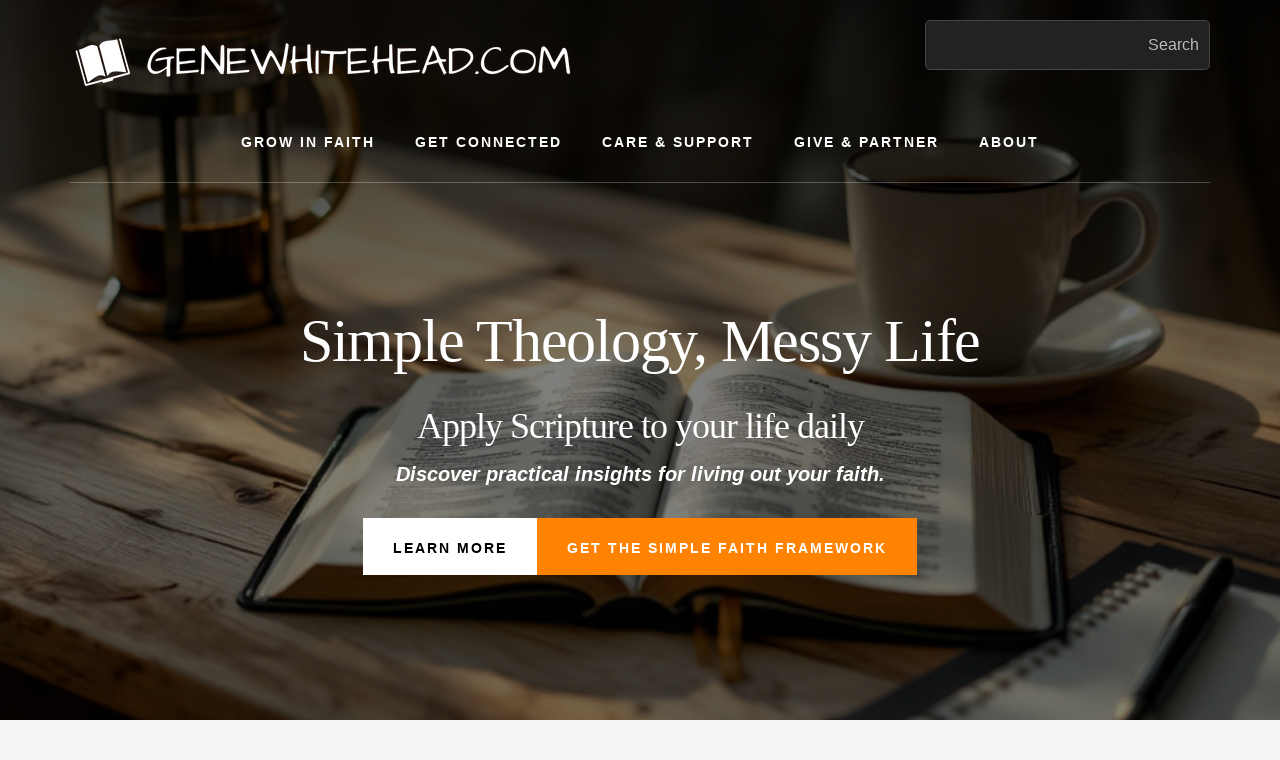

--- FILE ---
content_type: text/html; charset=UTF-8
request_url: https://genewhitehead.com/
body_size: 19324
content:
<!DOCTYPE html><html lang="en-US" prefix="og: https://ogp.me/ns#"><head itemscope itemtype="https://schema.org/WebSite"><meta charset="UTF-8" /><meta name="viewport" content="width=device-width, initial-scale=1" /><meta property="og:description" content="Read More PostsDiscover 5 biblical principles to navigate life with confidenceSubscribe and get the Simple Faith Framework free'I always enjoy Gene's posts. They are Scriptural and well thought out.'The Full Armor of God: Spiritual WarfareStudy Guideorder yours todayFeatured On These Trusted Sites"><meta property="og:title" content="Simple Theology, Messy Life"><meta property="fb:app_id" content="529576650555031"><meta property="og:type" content="article"><meta property="og:url" content="https://genewhitehead.com/"><meta property="og:site_name" content="Gene S. Whitehead"><meta property="article:published_time" content="2020-10-22T11:38:57-05:00"><meta property="article:modified_time" content="2025-10-02T18:20:59-05:00"><meta property="og:updated_time" content="2025-10-02T18:20:59-05:00"><title>Simple Theology Messy Life | Gene S. Whitehead</title><meta name="description" content="Navigate life’s challenges with scripture at Simple Theology Messy Life—your guide to faithfully navigating life’s complexities in today&#039;s world!"/><meta name="robots" content="follow, index, max-snippet:-1, max-video-preview:-1, max-image-preview:large"/><link rel="canonical" href="https://genewhitehead.com/" /><meta property="og:locale" content="en_US" /><meta property="og:type" content="website" /><meta property="og:title" content="Simple Theology Messy Life | Gene S. Whitehead" /><meta property="og:description" content="Navigate life’s challenges with scripture at Simple Theology Messy Life—your guide to faithfully navigating life’s complexities in today&#039;s world!" /><meta property="og:url" content="https://genewhitehead.com/" /><meta property="og:site_name" content="Simple Theology, Messy Life" /><meta property="og:updated_time" content="2025-10-02T18:20:59-05:00" /><meta property="og:image" content="https://genewhitehead.com/wp-content/uploads/Simple-Theology-Messy-Life-Social.jpg" /><meta property="og:image:secure_url" content="https://genewhitehead.com/wp-content/uploads/Simple-Theology-Messy-Life-Social.jpg" /><meta property="og:image:width" content="1024" /><meta property="og:image:height" content="512" /><meta property="og:image:alt" content="Simple theology Messy Life social image" /><meta property="og:image:type" content="image/jpeg" /><meta name="twitter:card" content="summary_large_image" /><meta name="twitter:title" content="Simple Theology Messy Life | Gene S. Whitehead" /><meta name="twitter:description" content="Navigate life’s challenges with scripture at Simple Theology Messy Life—your guide to faithfully navigating life’s complexities in today&#039;s world!" /><meta name="twitter:site" content="@@GeneWhitehead" /><meta name="twitter:creator" content="@GeneWhitehead" /><meta name="twitter:image" content="https://genewhitehead.com/wp-content/uploads/Simple-Theology-Messy-Life-Social.jpg" /><meta name="twitter:label1" content="Written by" /><meta name="twitter:data1" content="Gene S. Whitehead" /><meta name="twitter:label2" content="Time to read" /><meta name="twitter:data2" content="Less than a minute" /> <script type="application/ld+json" class="rank-math-schema-pro">{"@context":"https://schema.org","@graph":[{"@type":"Organization","@id":"https://genewhitehead.com/#organization","name":"Simple Theology, Messy Life","sameAs":["https://twitter.com/@GeneWhitehead","https://www.pinterest.com/genewhitehead/"],"logo":{"@type":"ImageObject","@id":"https://genewhitehead.com/#logo","url":"https://genewhitehead.com/wp-content/uploads/GW-Logo-2-transparent-150x63.png","contentUrl":"https://genewhitehead.com/wp-content/uploads/GW-Logo-2-transparent-150x63.png","caption":"Simple Theology, Messy Life","inLanguage":"en-US"}},{"@type":"WebSite","@id":"https://genewhitehead.com/#website","url":"https://genewhitehead.com","name":"Simple Theology, Messy Life","alternateName":"STML","publisher":{"@id":"https://genewhitehead.com/#organization"},"inLanguage":"en-US","potentialAction":{"@type":"SearchAction","target":"https://genewhitehead.com/?s={search_term_string}","query-input":"required name=search_term_string"}},{"@type":"ImageObject","@id":"https://genewhitehead.com/wp-content/uploads/christian-post-logo.png","url":"https://genewhitehead.com/wp-content/uploads/christian-post-logo.png","width":"200","height":"200","inLanguage":"en-US"},{"@type":"WebPage","@id":"https://genewhitehead.com/#webpage","url":"https://genewhitehead.com/","name":"Simple Theology Messy Life | Gene S. Whitehead","datePublished":"2020-10-22T11:38:57-05:00","dateModified":"2025-10-02T18:20:59-05:00","about":{"@id":"https://genewhitehead.com/#organization"},"isPartOf":{"@id":"https://genewhitehead.com/#website"},"primaryImageOfPage":{"@id":"https://genewhitehead.com/wp-content/uploads/christian-post-logo.png"},"inLanguage":"en-US"}]}</script> <meta name="google-site-verification" content="google-site-verification=TXkYjqca7A5YdJV54zHFf_W4GJAjBPp0JcvktLnAZC4" /><meta name="msvalidate.01" content="F2D7B46921306BD0AF5FE20C8514774F" /><meta name="p:domain_verify" content="pinterest-site-verification=66a8be67dc1ade63ab4ccb21bb8ae207" /><link rel='dns-prefetch' href='//fonts.googleapis.com' /><link rel='dns-prefetch' href='//unpkg.com' /><link rel="alternate" type="application/rss+xml" title="Gene S. Whitehead &raquo; Feed" href="https://genewhitehead.com/feed/" /><link rel="alternate" type="application/rss+xml" title="Gene S. Whitehead &raquo; Comments Feed" href="https://genewhitehead.com/comments/feed/" /> <script id="wpp-js" type="litespeed/javascript" data-src="https://genewhitehead.com/wp-content/plugins/wordpress-popular-posts/assets/js/wpp.min.js?ver=7.3.6" data-sampling="0" data-sampling-rate="100" data-api-url="https://genewhitehead.com/wp-json/wordpress-popular-posts" data-post-id="0" data-token="487f3276d9" data-lang="0" data-debug="0"></script> <link rel="alternate" title="oEmbed (JSON)" type="application/json+oembed" href="https://genewhitehead.com/wp-json/oembed/1.0/embed?url=https%3A%2F%2Fgenewhitehead.com%2F" /><link rel="alternate" title="oEmbed (XML)" type="text/xml+oembed" href="https://genewhitehead.com/wp-json/oembed/1.0/embed?url=https%3A%2F%2Fgenewhitehead.com%2F&#038;format=xml" /><style id="litespeed-ccss">.gb-block-post-grid{margin:0 0 1.2em 0;position:relative}.gb-block-post-grid .is-grid{display:-ms-grid;display:grid;-ms-grid-columns:1fr 1fr;grid-template-columns:1fr 1fr;grid-template-rows:1fr;grid-gap:0 2em}@media all and (-ms-high-contrast:none){.gb-block-post-grid .is-grid{display:block}}.gb-block-post-grid .is-grid article{margin-bottom:2.5em;min-width:0}@media all and (-ms-high-contrast:none){.gb-block-post-grid .is-grid article{padding-left:10px;padding-right:10px;display:inline-block;vertical-align:top}}.gb-block-post-grid .is-grid.columns-2{-ms-grid-columns:1fr 1fr;grid-template-columns:1fr 1fr}@media all and (-ms-high-contrast:none){.gb-block-post-grid .is-grid.columns-2 article{width:48%}}@media only screen and (max-width:600px){.gb-block-post-grid div[class*=columns].is-grid{-ms-grid-columns:1fr;grid-template-columns:1fr}}.gb-block-post-grid .gb-block-post-grid-image{margin-bottom:1.2em}.gb-block-post-grid .gb-block-post-grid-image img{display:block;width:100%}.gb-block-post-grid a{text-decoration:none}.screen-reader-text{clip:rect(1px,1px,1px,1px);height:1px;overflow:hidden;position:absolute!important;width:1px;word-wrap:normal!important}.gb-block-pricing-table:nth-child(1){-ms-grid-row:1;-ms-grid-column:1;grid-area:col1}.gb-block-pricing-table:nth-child(2){-ms-grid-row:1;-ms-grid-column:2;grid-area:col2}.gb-block-pricing-table:nth-child(3){-ms-grid-row:1;-ms-grid-column:3;grid-area:col3}.gb-block-pricing-table:nth-child(4){-ms-grid-row:1;-ms-grid-column:4;grid-area:col4}.gb-block-layout-column:nth-child(1){-ms-grid-row:1;-ms-grid-column:1;grid-area:col1}.gb-block-layout-column:nth-child(1){-ms-grid-row:1;-ms-grid-column:1;grid-area:col1}.gb-block-layout-column:nth-child(2){-ms-grid-row:1;-ms-grid-column:2;grid-area:col2}.gb-block-layout-column:nth-child(3){-ms-grid-row:1;-ms-grid-column:3;grid-area:col3}.gb-block-layout-column:nth-child(4){-ms-grid-row:1;-ms-grid-column:4;grid-area:col4}.gb-block-layout-column:nth-child(5){-ms-grid-row:1;-ms-grid-column:5;grid-area:col5}.gb-block-layout-column:nth-child(6){-ms-grid-row:1;-ms-grid-column:6;grid-area:col6}@media only screen and (max-width:600px){.gpb-grid-mobile-reorder .gb-is-responsive-column .gb-block-layout-column:nth-of-type(1){grid-area:col2}.gpb-grid-mobile-reorder .gb-is-responsive-column .gb-block-layout-column:nth-of-type(2){grid-area:col1}}html{line-height:1.15;-webkit-text-size-adjust:100%}body{margin:0}main{display:block}h1{font-size:2em;margin:.67em 0}a{background-color:#fff0}img{border-style:none}button,input{font-family:inherit;font-size:100%;line-height:1.15;margin:0}button,input{overflow:visible}button{text-transform:none}[type=submit],button{-webkit-appearance:button}[type=submit]::-moz-focus-inner,button::-moz-focus-inner{border-style:none;padding:0}[type=submit]:-moz-focusring,button:-moz-focusring{outline:1px dotted ButtonText}[type=search]{-webkit-appearance:textfield;outline-offset:-2px}[type=search]::-webkit-search-decoration{-webkit-appearance:none}::-webkit-file-upload-button{-webkit-appearance:button;font:inherit}html,input[type="search"]{box-sizing:border-box}*,*::before,*::after{box-sizing:inherit}.entry::before,.entry-content::before,.nav-primary::before,.site-container::before,.site-header::before,.site-inner::before,.wrap::before{content:" ";display:table}.entry::after,.entry-content::after,.nav-primary::after,.site-container::after,.site-header::after,.site-inner::after,.wrap::after{clear:both;content:" ";display:table}body{background-color:#f4f4f4;color:#333;font-family:"Alegreya Sans",sans-serif;font-size:20px;-webkit-font-smoothing:antialiased;-moz-osx-font-smoothing:grayscale;font-weight:400;line-height:1.625;margin:0;overflow-x:hidden}a{color:#a86500;text-decoration:underline}p{margin:0 0 28px;padding:0}ul{margin:0;padding:0}li{list-style-type:none}h1,h2{color:#111;font-family:Lora,serif;font-weight:400;line-height:1.2;margin:0 0 10px}h1{font-size:46px;letter-spacing:-1.25px}h2{font-size:36px;letter-spacing:-1px}.entry-content a{font-weight:700}img{max-width:100%}img{height:auto}input{background-color:#fff;border:1px solid #ddd;color:#333;font-size:18px;font-weight:400;line-height:1.625;padding:18px 24px 14px;width:100%}::-ms-input-placeholder{color:#333;opacity:1}:-ms-input-placeholder{color:#333;opacity:1}::placeholder{color:#333;opacity:1}button,input[type="submit"],.button{background-color:#a86500;border-width:0;color:#fff;font-size:14px;font-weight:700;letter-spacing:2px;line-height:1.625;padding:19px 30px 16px;text-align:center;text-decoration:none;text-transform:uppercase;white-space:normal;width:auto}.button.primary{background-color:#fff;color:#333}.button{display:inline-block}input[type="search"]::-webkit-search-cancel-button,input[type="search"]::-webkit-search-results-button{display:none}.screen-reader-shortcut,.screen-reader-text{border:0;clip:rect(0,0,0,0);height:1px;overflow:hidden;position:absolute!important;width:1px;word-wrap:normal!important}.site-inner,.wrap{margin:0 auto;max-width:1200px}.site-inner{clear:both;margin-top:-50px;position:relative;word-wrap:break-word;z-index:1}.page .site-inner{background-color:#fff;box-shadow:0 25px 40px 0 rgb(0 0 0/.05)}.page .site-inner::before{background-color:#a86500;content:"";display:block;height:100px;margin:0 auto;position:relative;top:-50px;width:2px;z-index:9}.content{background-color:#fff0;float:right;width:660px}.full-width-content .content{float:none;margin:0 auto;max-width:660px}.search-form{overflow:hidden;position:relative}.search-form input[type="submit"]{margin-top:10px}.entry-title{font-size:36px}.aligncenter{display:block;margin:0 auto 24px}.genesis-skip-link{font-family:-apple-system,BlinkMacSystemFont,"Segoe UI",Roboto,Oxygen-Sans,Ubuntu,Cantarell,"Helvetica Neue",sans-serif;font-size:14px;margin:0}.genesis-skip-link li{height:0;width:0;list-style:none}:focus{color:#333;outline:#ccc solid 1px}.site-header{color:#fff}.site-header>.wrap{padding:20px 0}.title-area{float:left;padding:10px 0;text-align:center;width:50%}.site-title{font-family:Lora,serif;font-size:20px;font-weight:700;line-height:1.2;letter-spacing:10px;text-indent:10px;text-transform:uppercase}.site-description{font-size:16px;font-weight:400;line-height:1.5;border:0;clip:rect(0,0,0,0);height:1px;overflow:hidden;position:absolute!important;width:1px;word-wrap:normal!important}.site-description,.site-title{margin-bottom:0}.no-off-screen-menu.wp-custom-logo .site-description,.no-off-screen-menu.wp-custom-logo .site-title,.wp-custom-logo .site-description,.wp-custom-logo .site-title{display:block;text-indent:-9999px}.wp-custom-logo .title-area>a{float:left;width:100%}.no-off-screen-menu.wp-custom-logo .custom-logo{float:left}.header-left{float:left;position:relative;width:25%;z-index:99}.header-left .search-form::before{color:#fff;content:"";display:block;font-family:"Ionicons";padding-left:1px;position:absolute;top:12px}.header-left .search-form input[type="submit"]{border:0;clip:rect(0,0,0,0);height:1px;margin:-1px;padding:0;position:absolute;width:1px}.header-left :-ms-input-placeholder{color:#fff;opacity:1}.header-left ::-ms-input-placeholder{color:#fff;opacity:1}.no-off-screen-menu .header-left input[type="search"]{text-align:right}.no-off-screen-menu .header-left .search-form::before{color:#fff;content:"";display:block;font-family:"Ionicons";position:absolute;top:12px;right:0}.header-hero{background-color:#111;background-size:cover;background-position:center center;color:#fff;padding-bottom:14vw}.hero-page-title{padding:8vw 180px 0 180px;text-align:center}.hero-page-title h1,.hero-page-title .entry-title{color:#fff;font-size:64px}.genesis-nav-menu{clear:both;font-size:14px;font-weight:600;line-height:1;width:100%}.genesis-nav-menu .menu-item{display:inline-block;margin-bottom:0;padding-bottom:0;text-align:left}.genesis-nav-menu a{color:#333;display:inline-block;letter-spacing:2px;outline-offset:-1px;padding:32px 20px;text-transform:uppercase;text-decoration:none}.genesis-nav-menu .sub-menu{background:#000;left:-9999px;margin-top:-1px;opacity:0;position:absolute;width:200px;z-index:99}.genesis-nav-menu .sub-menu a{background-color:rgb(0 0 0/.9);border-top:0;font-size:11px;margin-bottom:1px;padding:20px;position:relative;width:200px;word-wrap:break-word}.genesis-nav-menu .sub-menu .sub-menu{border-top-width:0;margin:-52px 0 0 200px}.nav-primary{text-align:center}.nav-primary .genesis-nav-menu a{color:#fff}.nav-primary .wrap{border-bottom:1px solid rgb(255 255 255/.25)}.nav-primary .genesis-nav-menu>.menu-item>a{border-bottom:1px solid #fff0}.no-off-screen-menu .site-title,.no-off-screen-menu .site-description{text-align:left;text-indent:0}.no-off-screen-menu .header-left{float:right;text-align:right}.entry{background-color:#fff;box-shadow:0 25px 40px 0 rgb(0 0 0/.05);margin-bottom:40px}.page:not(.page-template-page_blog) .content>.entry{background-color:#fff0;box-shadow:none}@media only screen and (max-width:1360px){.site-inner,.wrap{max-width:1140px}.content{width:800px}.hero-page-title h1,.hero-page-title .entry-title{font-size:60px}}@media only screen and (max-width:1200px){.site-inner,.wrap{max-width:960px}.content{width:620px}.hero-page-title{padding-left:140px;padding-right:140px}.hero-page-title h1,.hero-page-title .entry-title{font-size:48px}.entry-title{font-size:30px}}@media only screen and (max-width:1023px){.site-inner,.wrap{max-width:800px}.content,.site-header .nav-primary,.title-area{max-width:100%;width:100%}.site-header{position:relative;z-index:99999}.site-header .wrap{padding-left:5%;padding-right:5%}.site-title{text-indent:0}.title-area{float:left;max-width:50%;text-align:left}.custom-logo{float:left}.hero-page-title{padding-left:0;padding-right:0}.genesis-nav-menu li,.site-header ul.genesis-nav-menu{float:none}.entry{margin-bottom:5%}.header-left{display:none}}@media only screen and (max-width:860px){body{font-size:18px}.site-inner{margin-top:-5%;width:90%}.page:not(.page-template-page_blog) .site-inner{padding:7%}.wrap{padding-left:5%;padding-right:5%}.page .site-inner::before{display:none}.hero-page-title h1,.hero-page-title .entry-title{font-size:36px}}a{color:#041e42}button,input[type="submit"],.button,.page .site-inner::before{background-color:#041e42;color:#fff}ul{box-sizing:border-box}.wp-block-search__button{margin-left:10px;word-break:normal}.wp-block-search__button.has-icon{line-height:0}.wp-block-search__button svg{height:1.25em;min-height:24px;min-width:24px;width:1.25em;fill:currentColor;vertical-align:text-bottom}:where(.wp-block-search__button){border:1px solid #ccc;padding:6px 10px}.wp-block-search__inside-wrapper{display:flex;flex:auto;flex-wrap:nowrap;max-width:100%}.wp-block-search__label{width:100%}.wp-block-search__input{appearance:none;border:1px solid #949494;flex-grow:1;margin-left:0;margin-right:0;min-width:3rem;padding:8px;text-decoration:unset!important}:where(.wp-block-search__input){font-family:inherit;font-size:inherit;font-style:inherit;font-weight:inherit;letter-spacing:inherit;line-height:inherit;text-transform:inherit}:where(.wp-block-search__button-inside .wp-block-search__inside-wrapper){border:1px solid #949494;box-sizing:border-box;padding:4px}:where(.wp-block-search__button-inside .wp-block-search__inside-wrapper) .wp-block-search__input{border:none;border-radius:0;padding:0 4px}:where(.wp-block-search__button-inside .wp-block-search__inside-wrapper) :where(.wp-block-search__button){padding:4px 8px}.wp-block-search.aligncenter .wp-block-search__inside-wrapper{margin:auto}.entry-content{counter-reset:footnotes}:root{--wp--preset--font-size--normal:16px;--wp--preset--font-size--huge:42px}.aligncenter{clear:both}.screen-reader-text{border:0;clip-path:inset(50%);height:1px;margin:-1px;overflow:hidden;padding:0;position:absolute;width:1px;word-wrap:normal!important}:root{--wp--preset--aspect-ratio--square:1;--wp--preset--aspect-ratio--4-3:4/3;--wp--preset--aspect-ratio--3-4:3/4;--wp--preset--aspect-ratio--3-2:3/2;--wp--preset--aspect-ratio--2-3:2/3;--wp--preset--aspect-ratio--16-9:16/9;--wp--preset--aspect-ratio--9-16:9/16;--wp--preset--color--black:#000000;--wp--preset--color--cyan-bluish-gray:#abb8c3;--wp--preset--color--white:#ffffff;--wp--preset--color--pale-pink:#f78da7;--wp--preset--color--vivid-red:#cf2e2e;--wp--preset--color--luminous-vivid-orange:#ff6900;--wp--preset--color--luminous-vivid-amber:#fcb900;--wp--preset--color--light-green-cyan:#7bdcb5;--wp--preset--color--vivid-green-cyan:#00d084;--wp--preset--color--pale-cyan-blue:#8ed1fc;--wp--preset--color--vivid-cyan-blue:#0693e3;--wp--preset--color--vivid-purple:#9b51e0;--wp--preset--color--theme-primary:#041e42;--wp--preset--gradient--vivid-cyan-blue-to-vivid-purple:linear-gradient(135deg,rgba(6,147,227,1) 0%,rgb(155,81,224) 100%);--wp--preset--gradient--light-green-cyan-to-vivid-green-cyan:linear-gradient(135deg,rgb(122,220,180) 0%,rgb(0,208,130) 100%);--wp--preset--gradient--luminous-vivid-amber-to-luminous-vivid-orange:linear-gradient(135deg,rgba(252,185,0,1) 0%,rgba(255,105,0,1) 100%);--wp--preset--gradient--luminous-vivid-orange-to-vivid-red:linear-gradient(135deg,rgba(255,105,0,1) 0%,rgb(207,46,46) 100%);--wp--preset--gradient--very-light-gray-to-cyan-bluish-gray:linear-gradient(135deg,rgb(238,238,238) 0%,rgb(169,184,195) 100%);--wp--preset--gradient--cool-to-warm-spectrum:linear-gradient(135deg,rgb(74,234,220) 0%,rgb(151,120,209) 20%,rgb(207,42,186) 40%,rgb(238,44,130) 60%,rgb(251,105,98) 80%,rgb(254,248,76) 100%);--wp--preset--gradient--blush-light-purple:linear-gradient(135deg,rgb(255,206,236) 0%,rgb(152,150,240) 100%);--wp--preset--gradient--blush-bordeaux:linear-gradient(135deg,rgb(254,205,165) 0%,rgb(254,45,45) 50%,rgb(107,0,62) 100%);--wp--preset--gradient--luminous-dusk:linear-gradient(135deg,rgb(255,203,112) 0%,rgb(199,81,192) 50%,rgb(65,88,208) 100%);--wp--preset--gradient--pale-ocean:linear-gradient(135deg,rgb(255,245,203) 0%,rgb(182,227,212) 50%,rgb(51,167,181) 100%);--wp--preset--gradient--electric-grass:linear-gradient(135deg,rgb(202,248,128) 0%,rgb(113,206,126) 100%);--wp--preset--gradient--midnight:linear-gradient(135deg,rgb(2,3,129) 0%,rgb(40,116,252) 100%);--wp--preset--font-size--small:16px;--wp--preset--font-size--medium:20px;--wp--preset--font-size--large:24px;--wp--preset--font-size--x-large:42px;--wp--preset--font-size--normal:20px;--wp--preset--font-size--larger:28px;--wp--preset--spacing--20:0.44rem;--wp--preset--spacing--30:0.67rem;--wp--preset--spacing--40:1rem;--wp--preset--spacing--50:1.5rem;--wp--preset--spacing--60:2.25rem;--wp--preset--spacing--70:3.38rem;--wp--preset--spacing--80:5.06rem;--wp--preset--shadow--natural:6px 6px 9px rgba(0, 0, 0, 0.2);--wp--preset--shadow--deep:12px 12px 50px rgba(0, 0, 0, 0.4);--wp--preset--shadow--sharp:6px 6px 0px rgba(0, 0, 0, 0.2);--wp--preset--shadow--outlined:6px 6px 0px -3px rgba(255, 255, 255, 1), 6px 6px rgba(0, 0, 0, 1);--wp--preset--shadow--crisp:6px 6px 0px rgba(0, 0, 0, 1)}.swp-content-locator{display:none!important;margin:0!important}.page.page-template-blocks .content>.entry{margin-bottom:0}.page.page-template-blocks .site-inner{background-color:#fff0;box-shadow:none;margin-top:50px;padding:0}.page-template-blocks .site-inner::before{display:none}.hero-description{margin:0 auto 28px;max-width:600px}.margin-overlay{margin-top:-100px}.page.full-width-content .entry-content .alignfull{margin-left:calc(-1200px/2 + 100%/2);margin-right:calc(-1200px/2 + 100%/2);max-width:1200px}.gb-block-post-grid{margin-bottom:0}.gb-block-post-grid .columns-2 article{padding-bottom:50px}@media only screen and (max-width:1360px){.page.full-width-content .entry-content .alignfull{margin-left:calc(-1140px/2 + 100%/2);margin-right:calc(-1140px/2 + 100%/2);max-width:1140px}}@media only screen and (max-width:1200px){.page.full-width-content .entry-content .alignfull{margin-left:calc(-960px/2 + 100%/2);margin-right:calc(-960px/2 + 100%/2);max-width:960px}}@media only screen and (max-width:1023px){.site-container .gb-block-post-grid .is-grid article{margin-bottom:1.5em}.site-container .gb-block-post-grid .is-grid.columns-2{-ms-grid-columns:1fr;grid-template-columns:1fr}.page.full-width-content .entry-content .alignfull{margin-left:calc(-800px/2 + 100%/2);margin-right:calc(-800px/2 + 100%/2);max-width:800px}}@media only screen and (max-width:860px){.site-container .gb-block-post-grid div[class*="columns"].is-grid{-ms-grid-columns:1fr;grid-template-columns:1fr}.page.full-width-content .entry-content .alignfull{max-width:100%;margin:0 0 1.5em}}.header-hero{background-image:linear-gradient(0deg,rgb(0 0 0/.5) 50%,rgb(0 0 0/.85) 100%),url(https://genewhitehead.com/wp-content/uploads/Simple-Theology-Messy-Life-Hero.jpeg)}.menu-item-14483{color:#40A9FF;font-weight:600;border-bottom:2px solid #40A9FF}div{z-index:1}.button.primary{background-color:#fff;color:#000}.button{background-color:#ff8200}input[type="search"]{-webkit-appearance:textfield;outline-offset:-2px;width:100%;max-width:300px;padding:12px 10px;border:1px solid #444;border-radius:5px;background:#222;color:#fff;font-size:16px;line-height:1.5}.search-form{display:flex;align-items:center;max-width:300px;position:relative}.search-form::before{content:none!important}.search-form input[type="submit"]{position:relative;width:auto;height:auto;display:inline-block;padding:10px;background-color:#a86500;color:#fff;border:none}.header-left .search-form input[type="search"]{background-color:#222;color:#fff;border:1px solid #444;border-radius:5px}</style><link rel="preload" data-asynced="1" data-optimized="2" as="style" onload="this.onload=null;this.rel='stylesheet'" href="https://genewhitehead.com/wp-content/litespeed/ucss/f855ba39e0674db2ad2b3ce46caee563.css?ver=ac336" /><script type="litespeed/javascript">!function(a){"use strict";var b=function(b,c,d){function e(a){return h.body?a():void setTimeout(function(){e(a)})}function f(){i.addEventListener&&i.removeEventListener("load",f),i.media=d||"all"}var g,h=a.document,i=h.createElement("link");if(c)g=c;else{var j=(h.body||h.getElementsByTagName("head")[0]).childNodes;g=j[j.length-1]}var k=h.styleSheets;i.rel="stylesheet",i.href=b,i.media="only x",e(function(){g.parentNode.insertBefore(i,c?g:g.nextSibling)});var l=function(a){for(var b=i.href,c=k.length;c--;)if(k[c].href===b)return a();setTimeout(function(){l(a)})};return i.addEventListener&&i.addEventListener("load",f),i.onloadcssdefined=l,l(f),i};"undefined"!=typeof exports?exports.loadCSS=b:a.loadCSS=b}("undefined"!=typeof global?global:this);!function(a){if(a.loadCSS){var b=loadCSS.relpreload={};if(b.support=function(){try{return a.document.createElement("link").relList.supports("preload")}catch(b){return!1}},b.poly=function(){for(var b=a.document.getElementsByTagName("link"),c=0;c<b.length;c++){var d=b[c];"preload"===d.rel&&"style"===d.getAttribute("as")&&(a.loadCSS(d.href,d,d.getAttribute("media")),d.rel=null)}},!b.support()){b.poly();var c=a.setInterval(b.poly,300);a.addEventListener&&a.addEventListener("load",function(){b.poly(),a.clearInterval(c)}),a.attachEvent&&a.attachEvent("onload",function(){a.clearInterval(c)})}}}(this);</script><link rel="preload" as="image" href="https://genewhitehead.com/wp-content/uploads/GW-Logo-2-transparent.png"><style id='wp-block-image-inline-css'>.wp-block-image>a,.wp-block-image>figure>a{display:inline-block}.wp-block-image img{box-sizing:border-box;height:auto;max-width:100%;vertical-align:bottom}@media not (prefers-reduced-motion){.wp-block-image img.hide{visibility:hidden}.wp-block-image img.show{animation:show-content-image .4s}}.wp-block-image[style*=border-radius] img,.wp-block-image[style*=border-radius]>a{border-radius:inherit}.wp-block-image.has-custom-border img{box-sizing:border-box}.wp-block-image.aligncenter{text-align:center}.wp-block-image.alignfull>a,.wp-block-image.alignwide>a{width:100%}.wp-block-image.alignfull img,.wp-block-image.alignwide img{height:auto;width:100%}.wp-block-image .aligncenter,.wp-block-image .alignleft,.wp-block-image .alignright,.wp-block-image.aligncenter,.wp-block-image.alignleft,.wp-block-image.alignright{display:table}.wp-block-image .aligncenter>figcaption,.wp-block-image .alignleft>figcaption,.wp-block-image .alignright>figcaption,.wp-block-image.aligncenter>figcaption,.wp-block-image.alignleft>figcaption,.wp-block-image.alignright>figcaption{caption-side:bottom;display:table-caption}.wp-block-image .alignleft{float:left;margin:.5em 1em .5em 0}.wp-block-image .alignright{float:right;margin:.5em 0 .5em 1em}.wp-block-image .aligncenter{margin-left:auto;margin-right:auto}.wp-block-image :where(figcaption){margin-bottom:1em;margin-top:.5em}.wp-block-image.is-style-circle-mask img{border-radius:9999px}@supports ((-webkit-mask-image:none) or (mask-image:none)) or (-webkit-mask-image:none){.wp-block-image.is-style-circle-mask img{border-radius:0;-webkit-mask-image:url('data:image/svg+xml;utf8,<svg viewBox="0 0 100 100" xmlns="http://www.w3.org/2000/svg"><circle cx="50" cy="50" r="50"/></svg>');mask-image:url('data:image/svg+xml;utf8,<svg viewBox="0 0 100 100" xmlns="http://www.w3.org/2000/svg"><circle cx="50" cy="50" r="50"/></svg>');mask-mode:alpha;-webkit-mask-position:center;mask-position:center;-webkit-mask-repeat:no-repeat;mask-repeat:no-repeat;-webkit-mask-size:contain;mask-size:contain}}:root :where(.wp-block-image.is-style-rounded img,.wp-block-image .is-style-rounded img){border-radius:9999px}.wp-block-image figure{margin:0}.wp-lightbox-container{display:flex;flex-direction:column;position:relative}.wp-lightbox-container img{cursor:zoom-in}.wp-lightbox-container img:hover+button{opacity:1}.wp-lightbox-container button{align-items:center;backdrop-filter:blur(16px) saturate(180%);background-color:#5a5a5a40;border:none;border-radius:4px;cursor:zoom-in;display:flex;height:20px;justify-content:center;opacity:0;padding:0;position:absolute;right:16px;text-align:center;top:16px;width:20px;z-index:100}@media not (prefers-reduced-motion){.wp-lightbox-container button{transition:opacity .2s ease}}.wp-lightbox-container button:focus-visible{outline:3px auto #5a5a5a40;outline:3px auto -webkit-focus-ring-color;outline-offset:3px}.wp-lightbox-container button:hover{cursor:pointer;opacity:1}.wp-lightbox-container button:focus{opacity:1}.wp-lightbox-container button:focus,.wp-lightbox-container button:hover,.wp-lightbox-container button:not(:hover):not(:active):not(.has-background){background-color:#5a5a5a40;border:none}.wp-lightbox-overlay{box-sizing:border-box;cursor:zoom-out;height:100vh;left:0;overflow:hidden;position:fixed;top:0;visibility:hidden;width:100%;z-index:100000}.wp-lightbox-overlay .close-button{align-items:center;cursor:pointer;display:flex;justify-content:center;min-height:40px;min-width:40px;padding:0;position:absolute;right:calc(env(safe-area-inset-right) + 16px);top:calc(env(safe-area-inset-top) + 16px);z-index:5000000}.wp-lightbox-overlay .close-button:focus,.wp-lightbox-overlay .close-button:hover,.wp-lightbox-overlay .close-button:not(:hover):not(:active):not(.has-background){background:none;border:none}.wp-lightbox-overlay .lightbox-image-container{height:var(--wp--lightbox-container-height);left:50%;overflow:hidden;position:absolute;top:50%;transform:translate(-50%,-50%);transform-origin:top left;width:var(--wp--lightbox-container-width);z-index:9999999999}.wp-lightbox-overlay .wp-block-image{align-items:center;box-sizing:border-box;display:flex;height:100%;justify-content:center;margin:0;position:relative;transform-origin:0 0;width:100%;z-index:3000000}.wp-lightbox-overlay .wp-block-image img{height:var(--wp--lightbox-image-height);min-height:var(--wp--lightbox-image-height);min-width:var(--wp--lightbox-image-width);width:var(--wp--lightbox-image-width)}.wp-lightbox-overlay .wp-block-image figcaption{display:none}.wp-lightbox-overlay button{background:none;border:none}.wp-lightbox-overlay .scrim{background-color:#fff;height:100%;opacity:.9;position:absolute;width:100%;z-index:2000000}.wp-lightbox-overlay.active{visibility:visible}@media not (prefers-reduced-motion){.wp-lightbox-overlay.active{animation:turn-on-visibility .25s both}.wp-lightbox-overlay.active img{animation:turn-on-visibility .35s both}.wp-lightbox-overlay.show-closing-animation:not(.active){animation:turn-off-visibility .35s both}.wp-lightbox-overlay.show-closing-animation:not(.active) img{animation:turn-off-visibility .25s both}.wp-lightbox-overlay.zoom.active{animation:none;opacity:1;visibility:visible}.wp-lightbox-overlay.zoom.active .lightbox-image-container{animation:lightbox-zoom-in .4s}.wp-lightbox-overlay.zoom.active .lightbox-image-container img{animation:none}.wp-lightbox-overlay.zoom.active .scrim{animation:turn-on-visibility .4s forwards}.wp-lightbox-overlay.zoom.show-closing-animation:not(.active){animation:none}.wp-lightbox-overlay.zoom.show-closing-animation:not(.active) .lightbox-image-container{animation:lightbox-zoom-out .4s}.wp-lightbox-overlay.zoom.show-closing-animation:not(.active) .lightbox-image-container img{animation:none}.wp-lightbox-overlay.zoom.show-closing-animation:not(.active) .scrim{animation:turn-off-visibility .4s forwards}}@keyframes show-content-image{0%{visibility:hidden}99%{visibility:hidden}to{visibility:visible}}@keyframes turn-on-visibility{0%{opacity:0}to{opacity:1}}@keyframes turn-off-visibility{0%{opacity:1;visibility:visible}99%{opacity:0;visibility:visible}to{opacity:0;visibility:hidden}}@keyframes lightbox-zoom-in{0%{transform:translate(calc((-100vw + var(--wp--lightbox-scrollbar-width))/2 + var(--wp--lightbox-initial-left-position)),calc(-50vh + var(--wp--lightbox-initial-top-position))) scale(var(--wp--lightbox-scale))}to{transform:translate(-50%,-50%) scale(1)}}@keyframes lightbox-zoom-out{0%{transform:translate(-50%,-50%) scale(1);visibility:visible}99%{visibility:visible}to{transform:translate(calc((-100vw + var(--wp--lightbox-scrollbar-width))/2 + var(--wp--lightbox-initial-left-position)),calc(-50vh + var(--wp--lightbox-initial-top-position))) scale(var(--wp--lightbox-scale));visibility:hidden}}
/*# sourceURL=https://genewhitehead.com/wp-includes/blocks/image/style.min.css */</style> <script defer data-domain='genewhitehead.com' data-api='https://genewhitehead.com/wp-json/b4b2ca/v1/c08e/beb51a22' data-cfasync='false' src="//genewhitehead.com/wp-content/uploads/c879d2d468/12cc1f7a.js?ver=1769035504" id="plausible-analytics-js"></script> <script type="litespeed/javascript" data-src="https://genewhitehead.com/wp-includes/js/jquery/jquery.min.js?ver=3.7.1" id="jquery-core-js"></script> <link rel="https://api.w.org/" href="https://genewhitehead.com/wp-json/" /><link rel="alternate" title="JSON" type="application/json" href="https://genewhitehead.com/wp-json/wp/v2/pages/8080" /><link rel="EditURI" type="application/rsd+xml" title="RSD" href="https://genewhitehead.com/xmlrpc.php?rsd" /><meta name="generator" content="WordPress 6.9" /><link rel='shortlink' href='https://genewhitehead.com/' />
 <script type="litespeed/javascript">(function(w,d,e,u,f,l,n){w[f]=w[f]||function(){(w[f].q=w[f].q||[]).push(arguments)},l=d.createElement(e),l.async=1,l.src=u,n=d.getElementsByTagName(e)[0],n.parentNode.insertBefore(l,n)})(window,document,'script','https://assets.mailerlite.com/js/universal.js','ml');ml('account','773856');ml('enablePopups',!1)</script> <link rel="icon" href="https://genewhitehead.com/wp-content/uploads/cropped-GW-site-icon-1-32x32.png" sizes="32x32" /><link rel="icon" href="https://genewhitehead.com/wp-content/uploads/cropped-GW-site-icon-1-192x192.png" sizes="192x192" /><link rel="apple-touch-icon" href="https://genewhitehead.com/wp-content/uploads/cropped-GW-site-icon-1-180x180.png" /><meta name="msapplication-TileImage" content="https://genewhitehead.com/wp-content/uploads/cropped-GW-site-icon-1-270x270.png" /></head><body class="home wp-singular page-template page-template-page-templates page-template-blocks page-template-page-templatesblocks-php page page-id-8080 wp-custom-logo wp-embed-responsive wp-theme-genesis wp-child-theme-essence-pro custom-header header-image header-full-width full-width-content genesis-breadcrumbs-hidden header-menu no-off-screen-menu" itemscope itemtype="https://schema.org/WebPage"><div class="site-container"><ul class="genesis-skip-link"><li><a href="#hero-page-title" class="screen-reader-shortcut"> Skip to content</a></li><li><a href="#after-content-featured" class="screen-reader-shortcut"> Skip to footer</a></li></ul><div class="header-hero"><header class="site-header" itemscope itemtype="https://schema.org/WPHeader"><div class="wrap"><div class="header-left"><form class="search-form" method="get" action="https://genewhitehead.com/" role="search" itemprop="potentialAction" itemscope itemtype="https://schema.org/SearchAction"><label class="search-form-label screen-reader-text" for="searchform-1">Search</label><input class="search-form-input" type="search" name="s" id="searchform-1" placeholder="Search" itemprop="query-input"><input class="search-form-submit" type="submit" value="Search"><meta content="https://genewhitehead.com/?s={s}" itemprop="target"><input type="hidden" name="search_source" value="https://genewhitehead.com/" /></form></div><div class="title-area"><a href="https://genewhitehead.com/" class="custom-logo-link" rel="home" aria-current="page"><img width="506" height="63" src="https://genewhitehead.com/wp-content/uploads/GW-Logo-2-transparent.png" class="custom-logo" alt="Gene Whitehead Simple Theology Messy Life" decoding="sync" srcset="https://genewhitehead.com/wp-content/uploads/GW-Logo-2-transparent.png 506w, https://genewhitehead.com/wp-content/uploads/GW-Logo-2-transparent-500x63.png 500w, https://genewhitehead.com/wp-content/uploads/GW-Logo-2-transparent-300x37.png 300w" sizes="(max-width: 506px) 100vw, 506px" fetchpriority="high"/></a><p class="site-title" itemprop="headline">Gene S. Whitehead</p><p class="site-description" itemprop="description">Simple Theology, Messy Life</p></div><nav class="nav-primary" aria-label="Main" itemscope itemtype="https://schema.org/SiteNavigationElement" id="genesis-nav-primary"><div class="wrap"><ul id="menu-stml-2025-menu" class="menu genesis-nav-menu menu-primary js-superfish"><li id="menu-item-14457" class="menu-item menu-item-type-custom menu-item-object-custom menu-item-has-children menu-item-14457"><a itemprop="url"><span itemprop="name">Grow in Faith</span></a><ul class="sub-menu"><li id="menu-item-14458" class="menu-item menu-item-type-post_type menu-item-object-page menu-item-14458"><a href="https://genewhitehead.com/blog/" itemprop="url"><span itemprop="name">Articles</span></a></li><li id="menu-item-14821" class="menu-item menu-item-type-post_type menu-item-object-page menu-item-14821"><a href="https://genewhitehead.com/simple-theology/" itemprop="url"><span itemprop="name">Videos</span></a></li><li id="menu-item-14833" class="menu-item menu-item-type-post_type menu-item-object-page menu-item-14833"><a href="https://genewhitehead.com/bible-studies/" itemprop="url"><span itemprop="name">Bible Studies</span></a></li><li id="menu-item-14465" class="menu-item menu-item-type-custom menu-item-object-custom menu-item-14465"><a href="https://genewhitehead.com/books/" itemprop="url"><span itemprop="name">Reviews &#038; Resources</span></a></li></ul></li><li id="menu-item-15073" class="menu-item menu-item-type-custom menu-item-object-custom menu-item-has-children menu-item-15073"><a itemprop="url"><span itemprop="name">Get Connected</span></a><ul class="sub-menu"><li id="menu-item-14483" class="menu-item menu-item-type-post_type menu-item-object-page menu-item-14483"><a href="https://genewhitehead.com/subscribe/" itemprop="url"><span itemprop="name">Subscribe</span></a></li></ul></li><li id="menu-item-14466" class="menu-item menu-item-type-custom menu-item-object-custom menu-item-has-children menu-item-14466"><a itemprop="url"><span itemprop="name">Care &#038; Support</span></a><ul class="sub-menu"><li id="menu-item-15005" class="menu-item menu-item-type-custom menu-item-object-custom menu-item-15005"><a target="_blank" href="https://www.thebiblicalsolutionsforlife.com/" itemprop="url"><span itemprop="name">Biblical Counseling (Partner Site)</span></a></li><li id="menu-item-14467" class="menu-item menu-item-type-custom menu-item-object-custom menu-item-14467"><a target="_blank" rel="sponsored nofollow" href="https://covenanteyes.sjv.io/simpletheologymessylife" itemprop="url"><span itemprop="name">Overcome Porn Addiction (Partner Site)</span></a></li></ul></li><li id="menu-item-14468" class="menu-item menu-item-type-custom menu-item-object-custom menu-item-has-children menu-item-14468"><a itemprop="url"><span itemprop="name">Give &#038; Partner</span></a><ul class="sub-menu"><li id="menu-item-14469" class="menu-item menu-item-type-custom menu-item-object-custom menu-item-14469"><a target="_blank" rel="sponsored nofollow" href="https://ko-fi.com/genewhitehead" itemprop="url"><span itemprop="name">Join as a Partner</span></a></li><li id="menu-item-14484" class="menu-item menu-item-type-post_type menu-item-object-page menu-item-14484"><a href="https://genewhitehead.com/support/" itemprop="url"><span itemprop="name">Give &#038; Partner with Simple Theology, Messy Life</span></a></li><li id="menu-item-14472" class="menu-item menu-item-type-custom menu-item-object-custom menu-item-has-children menu-item-14472"><a itemprop="url"><span itemprop="name">Shop With Purpose</span></a><ul class="sub-menu"><li id="menu-item-14473" class="menu-item menu-item-type-custom menu-item-object-custom menu-item-14473"><a target="_blank" rel="sponsored nofollow" href="https://logos.sjv.io/QjPXo9" itemprop="url"><span itemprop="name">Logos Bible Software</span></a></li><li id="menu-item-14529" class="menu-item menu-item-type-custom menu-item-object-custom menu-item-14529"><a target="_blank" rel="sponsored nofollow" href="https://bit.ly/faithgatewaystml" title="Thomas Nelson, Zondervan, Harper Collins" itemprop="url"><span itemprop="name">Faith Gateway</span></a></li><li id="menu-item-14474" class="menu-item menu-item-type-custom menu-item-object-custom menu-item-14474"><a target="_blank" rel="sponsored nofollow" href="https://www.christianbook.com/Christian/Books/home?event=AFF&#038;p=1187154" itemprop="url"><span itemprop="name">Christianbook.com</span></a></li><li id="menu-item-14475" class="menu-item menu-item-type-custom menu-item-object-custom menu-item-14475"><a target="_blank" rel="sponsored nofollow" href="https://www.ywampublishing.com/default.aspx?affiliateid=11681" itemprop="url"><span itemprop="name">YWAM Publishing</span></a></li><li id="menu-item-15075" class="menu-item menu-item-type-custom menu-item-object-custom menu-item-15075"><a target="_blank" href="https://amzn.to/4myiFjy" itemprop="url"><span itemprop="name">Amazon (Everyday Shopping Support)</span></a></li></ul></li></ul></li><li id="menu-item-14485" class="menu-item menu-item-type-custom menu-item-object-custom menu-item-has-children menu-item-14485"><a itemprop="url"><span itemprop="name">About</span></a><ul class="sub-menu"><li id="menu-item-14482" class="menu-item menu-item-type-post_type menu-item-object-page menu-item-14482"><a href="https://genewhitehead.com/about/" itemprop="url"><span itemprop="name">Mission and Values</span></a></li><li id="menu-item-14481" class="menu-item menu-item-type-post_type menu-item-object-page menu-item-14481"><a href="https://genewhitehead.com/contact/" itemprop="url"><span itemprop="name">Contact</span></a></li></ul></li></ul></div></nav></div></header><div class="hero-page-title" id="hero-page-title"><div class="wrap"><header class="entry-header"><h1 class="entry-title" itemprop="headline">Simple Theology, Messy Life</h1></header><p class="hero-description"><h2 style="color:#fff">Apply Scripture to your life daily<br></h2>
<em><strong>Discover practical insights for living out your faith.</strong></em></p><a class="button primary" href="https://genewhitehead.com/about/">Learn More</a><a class="button" href="https://genewhitehead.com/subscribe/">Get the Simple Faith Framework</a></div></div></div><div class="site-inner"><div class="content-sidebar-wrap"><main class="content" id="genesis-content"><article class="post-8080 page type-page status-publish entry" aria-label="Simple Theology, Messy Life" itemscope itemtype="https://schema.org/CreativeWork"><div class="entry-content" itemprop="text"><form role="search" method="get" action="https://genewhitehead.com/" class="wp-block-search__button-inside wp-block-search__icon-button aligncenter wp-block-search rbc-is-hidden-on-wide rbc-is-hidden-on-desktop"    ><label class="wp-block-search__label screen-reader-text" for="wp-block-search__input-2"  style="text-transform: none">Search</label><div class="wp-block-search__inside-wrapper"  style="width: 518px"><input class="wp-block-search__input" id="wp-block-search__input-2" placeholder="Search this site..." value="" type="search" name="s" required  style="text-transform: none"/><input type="hidden" name="search_source" value="https://genewhitehead.com/"/><button aria-label="Search" class="wp-block-search__button has-background has-icon wp-element-button" type="submit"  style="background-color: #222222;text-transform: none"><svg class="search-icon" viewBox="0 0 24 24" width="24" height="24">
<path d="M13 5c-3.3 0-6 2.7-6 6 0 1.4.5 2.7 1.3 3.7l-3.8 3.8 1.1 1.1 3.8-3.8c1 .8 2.3 1.3 3.7 1.3 3.3 0 6-2.7 6-6S16.3 5 13 5zm0 10.5c-2.5 0-4.5-2-4.5-4.5s2-4.5 4.5-4.5 4.5 2 4.5 4.5-2 4.5-4.5 4.5z"></path>
</svg></button></div></form><div class="wp-block-group alignfull"><div class="wp-block-group__inner-container is-layout-constrained wp-block-group-is-layout-constrained"><section class="gb-block-post-grid featuredpost alignfull margin-overlay "><div class="gb-post-grid-items is-grid columns-2"><article id="post-15044" class="gb-post-grid-item post-15044 post type-post status-publish format-standard has-post-thumbnail category-faith-and-culture category-biblical-truth tag-christian-persecution tag-cultural-hostility tag-cultural-pressure tag-culture entry"><div class="gb-block-post-grid-image"><a href="https://genewhitehead.com/biblical-truth-for-hostile-times/" rel="bookmark" aria-hidden="true" tabindex="-1"><img data-lazyloaded="1" src="[data-uri]" decoding="async" width="800" height="400" data-src="https://genewhitehead.com/wp-content/uploads/stand_firm_2-800x400.webp" class="attachment-featured-image size-featured-image" alt="" /></a></div><div class="gb-block-post-grid-text"><header class="gb-block-post-grid-header"><h2 class="gb-block-post-grid-title"><a href="https://genewhitehead.com/biblical-truth-for-hostile-times/" rel="bookmark">Biblical Truth in Hostile Times: How to Stand Firm in Faith</a></h2><div class="gb-block-post-grid-byline"><div class="gb-block-post-grid-author" itemprop="author" itemtype="https://schema.org/Person"><a class="gb-text-link" href="https://genewhitehead.com/author/irish/" itemprop="url" rel="author"><span itemprop="name">Gene S. Whitehead</span></a></div></div></header><div class="gb-block-post-grid-excerpt"><p>The sideways glances in the break room when you mention church. The subtle eye-rolls during family dinner as you pray. The growing pressure to keep&hellip;</p><p><a class="gb-block-post-grid-more-link gb-text-link" href="https://genewhitehead.com/biblical-truth-for-hostile-times/" rel="bookmark">Continue Reading <span class="screen-reader-text">Biblical Truth in Hostile Times: How to Stand Firm in Faith</span></a></p></div></div></article><article id="post-15001" class="gb-post-grid-item post-15001 post type-post status-publish format-standard has-post-thumbnail category-christian-living category-faith-and-culture category-idolatry tag-faith-and-politics tag-politics tag-spiritual-growth tag-spiritual-identity entry"><div class="gb-block-post-grid-image"><a href="https://genewhitehead.com/faith-and-politics-7-ways/" rel="bookmark" aria-hidden="true" tabindex="-1"><img data-lazyloaded="1" src="[data-uri]" decoding="async" width="800" height="400" data-src="https://genewhitehead.com/wp-content/uploads/navigate-faith-and-politics-800x400.webp" class="attachment-featured-image size-featured-image" alt="Faith and politics: Biblical guidance for Christians navigating political engagement" /></a></div><div class="gb-block-post-grid-text"><header class="gb-block-post-grid-header"><h2 class="gb-block-post-grid-title"><a href="https://genewhitehead.com/faith-and-politics-7-ways/" rel="bookmark">7 Ways to Navigate Faith in a Politically Charged World</a></h2><div class="gb-block-post-grid-byline"><div class="gb-block-post-grid-author" itemprop="author" itemtype="https://schema.org/Person"><a class="gb-text-link" href="https://genewhitehead.com/author/irish/" itemprop="url" rel="author"><span itemprop="name">Gene S. Whitehead</span></a></div></div></header><div class="gb-block-post-grid-excerpt"><p>How many times has this happened to you? You encounter longtime friends, read on social media, or attend a family event only to experience the&hellip;</p><p><a class="gb-block-post-grid-more-link gb-text-link" href="https://genewhitehead.com/faith-and-politics-7-ways/" rel="bookmark">Continue Reading <span class="screen-reader-text">7 Ways to Navigate Faith in a Politically Charged World</span></a></p></div></div></article></div></section><section class="gb-block-post-grid featuredpost alignfull"><div class="gb-post-grid-items is-grid columns-3"><article id="post-14926" class="gb-post-grid-item post-14926 post type-post status-publish format-standard has-post-thumbnail category-prayer category-christian-living tag-spiritual-growth entry"><div class="gb-block-post-grid-image"><a href="https://genewhitehead.com/consistent-prayer-guide/" rel="bookmark" aria-hidden="true" tabindex="-1"><img data-lazyloaded="1" src="[data-uri]" decoding="async" width="800" height="400" data-src="https://genewhitehead.com/wp-content/uploads/power-of-prayer-hero-800x400.webp" class="attachment-featured-image size-featured-image" alt="Silhouette of a woman in prayer with the morning sun shining through a nearby window showing the importance of daily prayer" /></a></div><div class="gb-block-post-grid-text"><header class="gb-block-post-grid-header"><h2 class="gb-block-post-grid-title"><a href="https://genewhitehead.com/consistent-prayer-guide/" rel="bookmark">5 Simple Ways Consistent Prayer Will Transform Your Faith</a></h2><div class="gb-block-post-grid-byline"></div></header><div class="gb-block-post-grid-excerpt"></div></div></article><article id="post-14757" class="gb-post-grid-item post-14757 post type-post status-publish format-standard has-post-thumbnail category-biblical-truth category-christian-living tag-biblical-authority tag-faith-foundations tag-false-gospel tag-progressive-christianity entry"><div class="gb-block-post-grid-image"><a href="https://genewhitehead.com/progressive-christianity-false-gospel/" rel="bookmark" aria-hidden="true" tabindex="-1"><img data-lazyloaded="1" src="[data-uri]" decoding="async" width="800" height="400" data-src="https://genewhitehead.com/wp-content/uploads/Forest-road-800x400.webp" class="attachment-featured-image size-featured-image" alt="" /></a></div><div class="gb-block-post-grid-text"><header class="gb-block-post-grid-header"><h2 class="gb-block-post-grid-title"><a href="https://genewhitehead.com/progressive-christianity-false-gospel/" rel="bookmark">Why Progressive Christianity Is Leading People Away from Biblical Truth</a></h2><div class="gb-block-post-grid-byline"></div></header><div class="gb-block-post-grid-excerpt"></div></div></article><article id="post-14707" class="gb-post-grid-item post-14707 post type-post status-publish format-standard has-post-thumbnail category-christian-living category-spiritual-growth tag-biblical-wisdom tag-decision-making tag-spiritual-discernment entry"><div class="gb-block-post-grid-image"><a href="https://genewhitehead.com/biblical-wisdom-daily-decisions/" rel="bookmark" aria-hidden="true" tabindex="-1"><img data-lazyloaded="1" src="[data-uri]" decoding="async" width="800" height="400" data-src="https://genewhitehead.com/wp-content/uploads/biblical_wisdom_hero-800x400.webp" class="attachment-featured-image size-featured-image" alt="Person seeking biblical wisdom through Bible study and journaling for daily decision-making guidance" /></a></div><div class="gb-block-post-grid-text"><header class="gb-block-post-grid-header"><h2 class="gb-block-post-grid-title"><a href="https://genewhitehead.com/biblical-wisdom-daily-decisions/" rel="bookmark">5 Powerful Ways to Apply Biblical Wisdom to Daily Decisions</a></h2><div class="gb-block-post-grid-byline"></div></header><div class="gb-block-post-grid-excerpt"></div></div></article></div></section></div></div><div class="wp-block-genesis-blocks-gb-container gb-block-container alignfull"><div class="gb-container-inside"><div class="gb-container-content"><div class="wp-block-buttons is-style-divider-button is-horizontal is-content-justification-center is-layout-flex wp-container-core-buttons-is-layout-499968f5 wp-block-buttons-is-layout-flex"><div class="wp-block-button is-style-fill"><a class="wp-block-button__link has-text-color wp-element-button" href="https://genewhitehead.com/blog/" style="color:#ffffff">Read More Posts</a></div></div></div></div></div><div class="wp-block-group alignwide"><div class="wp-block-group__inner-container is-layout-flow wp-block-group-is-layout-flow"></div></div><div style="height:80px" aria-hidden="true" class="wp-block-spacer"></div><div style="background-color:#ffffff;padding-left:20%;padding-right:20%;padding-bottom:15%;padding-top:10%;margin-top:12%;margin-bottom:10%" class="wp-block-genesis-blocks-gb-container box-shadow gb-block-container alignfull"><div class="gb-container-inside"><div class="gb-container-content" style="max-width:1600px"><h2 class="wp-block-heading has-text-align-center" id="newsletter">Discover 5 biblical principles to navigate life with confidence</h2><h3 class="wp-block-heading has-text-align-center"><em>Subscribe and get the Simple Faith Framework free</em><br><a href="https://genewhitehead.com/subscribe/"></a></h3><div class="ml-embedded" data-form="Z9GSYK"></div><h3 class="wp-block-heading has-text-align-center has-theme-primary-color has-text-color has-link-color wp-elements-02bae4a79d69b23b14e185141151a728"><em><mark style="background-color:rgba(0, 0, 0, 0);color:#0099dd" class="has-inline-color"><strong>&#8220;I always enjoy Gene&#8217;s posts. They are Scriptural and well thought out.&#8221;</strong></mark></em></h3></div></div></div><div class="wp-block-genesis-blocks-gb-columns gb-slate-section-text-with-cta gb-slate-text-with-cta gb-layout-columns-1 gb-1-col-equal gb-has-background-dim gb-has-background-dim-20 gb-background-cover gb-background-no-repeat gb-has-parallax gb-has-custom-background-color gb-has-custom-text-color gb-columns-center alignfull" style="padding-top:9em;padding-right:1em;padding-bottom:9em;padding-left:1em;background-color:#1f1f1f;color:#f5f5f5;background-image:url(https://genewhitehead.com/wp-content/uploads/bible_and_sword_2-e1482447433708.jpg.webp);background-position:79% 18%"><div class="gb-layout-column-wrap gb-block-layout-column-gap-3 gb-is-responsive-column" style="max-width:872px"><div class="wp-block-genesis-blocks-gb-column gb-block-layout-column"><div class="gb-block-layout-column-inner"><h2 class="wp-block-heading has-text-align-center has-text-color" style="color:#f5f5f5;font-size:40px"><em>The Full Armor of God: Spiritual Warfare<br></em>Study Guide</h2><div class="wp-block-buttons is-horizontal is-content-justification-center is-layout-flex wp-container-core-buttons-is-layout-499968f5 wp-block-buttons-is-layout-flex"><div class="wp-block-button is-style-fill"><a class="wp-block-button__link has-theme-primary-background-color has-text-color has-background has-link-color has-small-font-size has-custom-font-size wp-element-button" href="https://ko-fi.com/s/cea1a51eb8?utm_source=homepage&amp;utm_medium=cta&amp;utm_campaign=armor_of_god" style="border-radius:4px;color:#ffffff" target="_blank" rel="noreferrer noopener">order<strong> yours today</strong></a></div></div></div></div></div></div><div class="wp-block-genesis-blocks-gb-container gb-block-container"><div class="gb-container-inside"><div class="gb-container-content"></div></div></div><div class="wp-block-genesis-blocks-gb-container gb-block-container"><div class="gb-container-inside"><div class="gb-container-content"></div></div></div><div class="wp-block-genesis-blocks-gb-container alignfull gb-block-container"><div class="gb-container-inside"><div class="gb-container-content"><h3 class="wp-block-heading has-text-align-center">Featured On These Trusted Sites</h3><div class="wp-block-group is-content-justification-center is-nowrap is-layout-flex wp-container-core-group-is-layout-94bc23d7 wp-block-group-is-layout-flex"><figure class="wp-block-image size-full is-resized"><a href="https://www.christianpost.com/" target="_blank" rel="noreferrer noopener"><img data-lazyloaded="1" src="[data-uri]" decoding="async" width="400" height="200" data-src="https://genewhitehead.com/wp-content/uploads/christian-post-logo.png.webp" alt="christian-post" class="wp-image-4453" style="width:406px;height:auto" data-srcset="https://genewhitehead.com/wp-content/uploads/christian-post-logo.png.webp 400w, https://genewhitehead.com/wp-content/uploads/christian-post-logo-300x150.png.webp 300w" data-sizes="(max-width: 400px) 100vw, 400px" /></a></figure><div style="height:100px;width:6px" aria-hidden="true" class="wp-block-spacer wp-container-content-2aa4ec05"></div><figure class="wp-block-image size-full is-resized"><a href="https://www.beckykiser.com/" target="_blank" rel="noreferrer noopener"><img data-lazyloaded="1" src="[data-uri]" decoding="async" width="400" height="123" data-src="https://genewhitehead.com/wp-content/uploads/sh_logo_cropped.png.webp" alt="sacred holidays logo" class="wp-image-13869" style="width:300px" data-srcset="https://genewhitehead.com/wp-content/uploads/sh_logo_cropped.png.webp 400w, https://genewhitehead.com/wp-content/uploads/sh_logo_cropped-300x92.png.webp 300w" data-sizes="(max-width: 400px) 100vw, 400px" /></a></figure><div style="height:100px;width:6px" aria-hidden="true" class="wp-block-spacer wp-container-content-2aa4ec05"></div><figure class="wp-block-image size-full is-resized"><a href="https://gemission.org" target="_blank" rel="noreferrer noopener"><img data-lazyloaded="1" src="[data-uri]" decoding="async" width="2496" height="255" data-src="https://genewhitehead.com/wp-content/uploads/GEM-Secondary-Logo-Single-Line_mono.png" alt="" class="wp-image-13919" style="width:480px;height:auto" data-srcset="https://genewhitehead.com/wp-content/uploads/GEM-Secondary-Logo-Single-Line_mono.png 2496w, https://genewhitehead.com/wp-content/uploads/GEM-Secondary-Logo-Single-Line_mono-300x31.png.webp 300w, https://genewhitehead.com/wp-content/uploads/GEM-Secondary-Logo-Single-Line_mono-1024x105.png.webp 1024w, https://genewhitehead.com/wp-content/uploads/GEM-Secondary-Logo-Single-Line_mono-768x78.png.webp 768w, https://genewhitehead.com/wp-content/uploads/GEM-Secondary-Logo-Single-Line_mono-1536x157.png.webp 1536w, https://genewhitehead.com/wp-content/uploads/GEM-Secondary-Logo-Single-Line_mono-2048x209.png.webp 2048w" data-sizes="(max-width: 2496px) 100vw, 2496px" /></a></figure></div></div></div></div><p></p><div class="swp-content-locator"></div></div></article></main></div></div><div id="after-content-featured" class="after-content-featured"><div class="flexible-widgets widget-area  widget-thirds"><div class="wrap"><section id="featured-book-12" class="widget featured-content featuredpage featuredbook"><div class="widget-wrap"><article class="post-15370 books type-books status-publish has-post-thumbnail book-authors-thomas-nelson-bibles book-series-bibles book-tags-bible entry" aria-label="Peace of God Bible Review: Finding Biblical Calm in an Anxious World"><div class="author-pro-featured-image image-alignnone"><a class="alignnone" href="https://genewhitehead.com/book/peace-of-god-bible-review/" title="Peace of God Bible Review: Finding Biblical Calm in an Anxious World"><img data-lazyloaded="1" src="[data-uri]" width="600" height="400" data-src="https://genewhitehead.com/wp-content/uploads/peace_of_God_Bible_front_cover-600x400.webp" class="entry-image attachment-books" alt="Peace of God Bible Review – NKJV Leather Bible" itemprop="image" decoding="async" /> </a></div><header class="entry-header"><h2 class="entry-title"><a href="https://genewhitehead.com/book/peace-of-god-bible-review/">Peace of God Bible Review: Finding Biblical Calm in an Anxious World</a></h2></header></article></div></section><section id="featured-book-10" class="widget featured-content featuredpage featuredbook"><div class="widget-wrap"><article class="post-15319 books type-books status-publish has-post-thumbnail book-authors-logos book-series-bible-study book-tags-bible-study book-tags-software entry" aria-label="Logos Bible Software Review: Is Pro Subscription Worth It?"><div class="author-pro-featured-image image-alignnone"><a class="alignnone" href="https://genewhitehead.com/book/logos-bible-software-review/" title="Logos Bible Software Review: Is Pro Subscription Worth It?"><img data-lazyloaded="1" src="[data-uri]" width="600" height="400" data-src="https://genewhitehead.com/wp-content/uploads/Logos-Bible-Software-Review-600x400.webp" class="entry-image attachment-books" alt="Clean modern Bible study desk with open Bible, laptop running Logos Bible Software, notebook and pen, and coffee mug on a wooden workspace" itemprop="image" decoding="async" data-srcset="https://genewhitehead.com/wp-content/uploads/Logos-Bible-Software-Review-600x400.webp 600w, https://genewhitehead.com/wp-content/uploads/Logos-Bible-Software-Review-300x200.webp 300w, https://genewhitehead.com/wp-content/uploads/Logos-Bible-Software-Review-1024x683.webp 1024w, https://genewhitehead.com/wp-content/uploads/Logos-Bible-Software-Review-768x512.webp 768w, https://genewhitehead.com/wp-content/uploads/Logos-Bible-Software-Review.webp 1536w" data-sizes="(max-width: 600px) 100vw, 600px" /> </a></div><header class="entry-header"><h2 class="entry-title"><a href="https://genewhitehead.com/book/logos-bible-software-review/">Logos Bible Software Review: Is Pro Subscription Worth It?</a></h2></header></article></div></section><section id="featured-book-13" class="widget featured-content featuredpage featuredbook"><div class="widget-wrap"><article class="post-15386 books type-books status-publish has-post-thumbnail book-authors-thomas-nelson-bibles book-series-bibles book-tags-bible book-tags-reference-bible entry" aria-label="Anchor in the Mess: The NET Large Print Thinline Reference Bible Review"><div class="author-pro-featured-image image-alignnone"><a class="alignnone" href="https://genewhitehead.com/book/net-thinline-reference-bible-review/" title="Anchor in the Mess: The NET Large Print Thinline Reference Bible Review"><img data-lazyloaded="1" src="[data-uri]" width="600" height="400" data-src="https://genewhitehead.com/wp-content/uploads/NET-Bible-held-600x400.webp" class="entry-image attachment-books" alt="NET Thinline Large Print Reference Bible Leathersoft cover" itemprop="image" decoding="async" /> </a></div><header class="entry-header"><h2 class="entry-title"><a href="https://genewhitehead.com/book/net-thinline-reference-bible-review/">Anchor in the Mess: The NET Large Print Thinline Reference Bible Review</a></h2></header></article></div></section></div></div></div><div id="footer-cta" class="footer-cta"><div class="wrap"><div class="widget-area"><section id="block-3" class="widget widget_block"><div class="widget-wrap"><h2>This Weeks Most Read Posts at<br>Simple Theology, Messy Life</h2><br><ul class="wpp-list"><li class=""> <a href="https://genewhitehead.com/encourage-faithful-dads/" class="wpp-post-title" target="_self">11 Bible Verses to Encourage Faithful Dads</a> <span class="wpp-meta post-stats"></span><p class="wpp-excerpt"></p></li><li class=""> <a href="https://genewhitehead.com/balaam-talking-donkey/" class="wpp-post-title" target="_self">3 Lessons from Balaam and His Unusual Talking Donkey</a> <span class="wpp-meta post-stats"></span><p class="wpp-excerpt"></p></li><li class=""> <a href="https://genewhitehead.com/10-new-life-bible-verses/" class="wpp-post-title" target="_self">10 Encouraging Bible Verses on New Life</a> <span class="wpp-meta post-stats"></span><p class="wpp-excerpt"></p></li><li class=""> <a href="https://genewhitehead.com/7-things-god-hates/" class="wpp-post-title" target="_self">7 Things God Hates and Why You Should Hate Them Too</a> <span class="wpp-meta post-stats"></span><p class="wpp-excerpt"></p></li><li class=""> <a href="https://genewhitehead.com/bible-reading-plans/" class="wpp-post-title" target="_self">Best Bible Reading Plans: Complete Guide to Free &amp; Printable Options</a> <span class="wpp-meta post-stats"></span><p class="wpp-excerpt"></p></li></ul></div></section></div></div></div><footer class="site-footer" itemscope itemtype="https://schema.org/WPFooter"><div class="wrap"><nav class="nav-secondary" aria-label="Secondary" itemscope itemtype="https://schema.org/SiteNavigationElement"><div class="wrap"><ul id="menu-menu-1" class="menu genesis-nav-menu menu-secondary js-superfish"><li id="menu-item-1433" class="menu-item menu-item-type-custom menu-item-object-custom menu-item-1433"><a href="https://genewhitehead.com/blog/" itemprop="url"><span itemprop="name">Articles</span></a></li><li id="menu-item-6631" class="menu-item menu-item-type-custom menu-item-object-custom menu-item-6631"><a href="https://genewhitehead.com/bible-studies/" itemprop="url"><span itemprop="name">Bible Studies</span></a></li><li id="menu-item-1687" class="menu-item menu-item-type-custom menu-item-object-custom menu-item-1687"><a href="http://genewhitehead.com/books/" itemprop="url"><span itemprop="name">Book Reviews</span></a></li><li id="menu-item-275" class="menu-item menu-item-type-post_type menu-item-object-page menu-item-275"><a href="https://genewhitehead.com/subscribe/" itemprop="url"><span itemprop="name">Subscribe</span></a></li><li id="menu-item-5" class="menu-item menu-item-type-post_type menu-item-object-page menu-item-5"><a href="https://genewhitehead.com/about/" itemprop="url"><span itemprop="name">About</span></a></li><li id="menu-item-35" class="menu-item menu-item-type-post_type menu-item-object-page menu-item-35"><a href="https://genewhitehead.com/contact/" itemprop="url"><span itemprop="name">Contact</span></a></li></ul></div></nav><p><div style="border-top: 2px solid #1e404e;padding-top: 10px;margin-top: 20px;text-align: center">
Copyright &#xA9;&nbsp;2026
<strong>Simple Theology, Messy Life · A Division of Messy Life Media, LLC</strong>
| Site Crafted by <a href="https://eastwestdesigns.net" target="_blank">EastWest Designs</a>
| <a href="https://genewhitehead.com/privacy-policy/">Privacy Policy and Information Notice</a></div></p></div></footer></div><script type="speculationrules">{"prefetch":[{"source":"document","where":{"and":[{"href_matches":"/*"},{"not":{"href_matches":["/wp-*.php","/wp-admin/*","/wp-content/uploads/*","/wp-content/*","/wp-content/plugins/*","/wp-content/themes/essence-pro/*","/wp-content/themes/genesis/*","/*\\?(.+)"]}},{"not":{"selector_matches":"a[rel~=\"nofollow\"]"}},{"not":{"selector_matches":".no-prefetch, .no-prefetch a"}}]},"eagerness":"conservative"}]}</script> <script type="litespeed/javascript" data-src="https://www.biblegateway.com/public/link-to-us/tooltips/bglinks.js"></script> <script type="litespeed/javascript" data-src="https://genewhitehead.com/wp-content/themes/genesis/lib/js/menu/responsive-menus.min.js?ver=1.1.3" id="essence-pro-responsive-menu-js"></script> <script data-no-optimize="1">window.lazyLoadOptions=Object.assign({},{threshold:300},window.lazyLoadOptions||{});!function(t,e){"object"==typeof exports&&"undefined"!=typeof module?module.exports=e():"function"==typeof define&&define.amd?define(e):(t="undefined"!=typeof globalThis?globalThis:t||self).LazyLoad=e()}(this,function(){"use strict";function e(){return(e=Object.assign||function(t){for(var e=1;e<arguments.length;e++){var n,a=arguments[e];for(n in a)Object.prototype.hasOwnProperty.call(a,n)&&(t[n]=a[n])}return t}).apply(this,arguments)}function o(t){return e({},at,t)}function l(t,e){return t.getAttribute(gt+e)}function c(t){return l(t,vt)}function s(t,e){return function(t,e,n){e=gt+e;null!==n?t.setAttribute(e,n):t.removeAttribute(e)}(t,vt,e)}function i(t){return s(t,null),0}function r(t){return null===c(t)}function u(t){return c(t)===_t}function d(t,e,n,a){t&&(void 0===a?void 0===n?t(e):t(e,n):t(e,n,a))}function f(t,e){et?t.classList.add(e):t.className+=(t.className?" ":"")+e}function _(t,e){et?t.classList.remove(e):t.className=t.className.replace(new RegExp("(^|\\s+)"+e+"(\\s+|$)")," ").replace(/^\s+/,"").replace(/\s+$/,"")}function g(t){return t.llTempImage}function v(t,e){!e||(e=e._observer)&&e.unobserve(t)}function b(t,e){t&&(t.loadingCount+=e)}function p(t,e){t&&(t.toLoadCount=e)}function n(t){for(var e,n=[],a=0;e=t.children[a];a+=1)"SOURCE"===e.tagName&&n.push(e);return n}function h(t,e){(t=t.parentNode)&&"PICTURE"===t.tagName&&n(t).forEach(e)}function a(t,e){n(t).forEach(e)}function m(t){return!!t[lt]}function E(t){return t[lt]}function I(t){return delete t[lt]}function y(e,t){var n;m(e)||(n={},t.forEach(function(t){n[t]=e.getAttribute(t)}),e[lt]=n)}function L(a,t){var o;m(a)&&(o=E(a),t.forEach(function(t){var e,n;e=a,(t=o[n=t])?e.setAttribute(n,t):e.removeAttribute(n)}))}function k(t,e,n){f(t,e.class_loading),s(t,st),n&&(b(n,1),d(e.callback_loading,t,n))}function A(t,e,n){n&&t.setAttribute(e,n)}function O(t,e){A(t,rt,l(t,e.data_sizes)),A(t,it,l(t,e.data_srcset)),A(t,ot,l(t,e.data_src))}function w(t,e,n){var a=l(t,e.data_bg_multi),o=l(t,e.data_bg_multi_hidpi);(a=nt&&o?o:a)&&(t.style.backgroundImage=a,n=n,f(t=t,(e=e).class_applied),s(t,dt),n&&(e.unobserve_completed&&v(t,e),d(e.callback_applied,t,n)))}function x(t,e){!e||0<e.loadingCount||0<e.toLoadCount||d(t.callback_finish,e)}function M(t,e,n){t.addEventListener(e,n),t.llEvLisnrs[e]=n}function N(t){return!!t.llEvLisnrs}function z(t){if(N(t)){var e,n,a=t.llEvLisnrs;for(e in a){var o=a[e];n=e,o=o,t.removeEventListener(n,o)}delete t.llEvLisnrs}}function C(t,e,n){var a;delete t.llTempImage,b(n,-1),(a=n)&&--a.toLoadCount,_(t,e.class_loading),e.unobserve_completed&&v(t,n)}function R(i,r,c){var l=g(i)||i;N(l)||function(t,e,n){N(t)||(t.llEvLisnrs={});var a="VIDEO"===t.tagName?"loadeddata":"load";M(t,a,e),M(t,"error",n)}(l,function(t){var e,n,a,o;n=r,a=c,o=u(e=i),C(e,n,a),f(e,n.class_loaded),s(e,ut),d(n.callback_loaded,e,a),o||x(n,a),z(l)},function(t){var e,n,a,o;n=r,a=c,o=u(e=i),C(e,n,a),f(e,n.class_error),s(e,ft),d(n.callback_error,e,a),o||x(n,a),z(l)})}function T(t,e,n){var a,o,i,r,c;t.llTempImage=document.createElement("IMG"),R(t,e,n),m(c=t)||(c[lt]={backgroundImage:c.style.backgroundImage}),i=n,r=l(a=t,(o=e).data_bg),c=l(a,o.data_bg_hidpi),(r=nt&&c?c:r)&&(a.style.backgroundImage='url("'.concat(r,'")'),g(a).setAttribute(ot,r),k(a,o,i)),w(t,e,n)}function G(t,e,n){var a;R(t,e,n),a=e,e=n,(t=Et[(n=t).tagName])&&(t(n,a),k(n,a,e))}function D(t,e,n){var a;a=t,(-1<It.indexOf(a.tagName)?G:T)(t,e,n)}function S(t,e,n){var a;t.setAttribute("loading","lazy"),R(t,e,n),a=e,(e=Et[(n=t).tagName])&&e(n,a),s(t,_t)}function V(t){t.removeAttribute(ot),t.removeAttribute(it),t.removeAttribute(rt)}function j(t){h(t,function(t){L(t,mt)}),L(t,mt)}function F(t){var e;(e=yt[t.tagName])?e(t):m(e=t)&&(t=E(e),e.style.backgroundImage=t.backgroundImage)}function P(t,e){var n;F(t),n=e,r(e=t)||u(e)||(_(e,n.class_entered),_(e,n.class_exited),_(e,n.class_applied),_(e,n.class_loading),_(e,n.class_loaded),_(e,n.class_error)),i(t),I(t)}function U(t,e,n,a){var o;n.cancel_on_exit&&(c(t)!==st||"IMG"===t.tagName&&(z(t),h(o=t,function(t){V(t)}),V(o),j(t),_(t,n.class_loading),b(a,-1),i(t),d(n.callback_cancel,t,e,a)))}function $(t,e,n,a){var o,i,r=(i=t,0<=bt.indexOf(c(i)));s(t,"entered"),f(t,n.class_entered),_(t,n.class_exited),o=t,i=a,n.unobserve_entered&&v(o,i),d(n.callback_enter,t,e,a),r||D(t,n,a)}function q(t){return t.use_native&&"loading"in HTMLImageElement.prototype}function H(t,o,i){t.forEach(function(t){return(a=t).isIntersecting||0<a.intersectionRatio?$(t.target,t,o,i):(e=t.target,n=t,a=o,t=i,void(r(e)||(f(e,a.class_exited),U(e,n,a,t),d(a.callback_exit,e,n,t))));var e,n,a})}function B(e,n){var t;tt&&!q(e)&&(n._observer=new IntersectionObserver(function(t){H(t,e,n)},{root:(t=e).container===document?null:t.container,rootMargin:t.thresholds||t.threshold+"px"}))}function J(t){return Array.prototype.slice.call(t)}function K(t){return t.container.querySelectorAll(t.elements_selector)}function Q(t){return c(t)===ft}function W(t,e){return e=t||K(e),J(e).filter(r)}function X(e,t){var n;(n=K(e),J(n).filter(Q)).forEach(function(t){_(t,e.class_error),i(t)}),t.update()}function t(t,e){var n,a,t=o(t);this._settings=t,this.loadingCount=0,B(t,this),n=t,a=this,Y&&window.addEventListener("online",function(){X(n,a)}),this.update(e)}var Y="undefined"!=typeof window,Z=Y&&!("onscroll"in window)||"undefined"!=typeof navigator&&/(gle|ing|ro)bot|crawl|spider/i.test(navigator.userAgent),tt=Y&&"IntersectionObserver"in window,et=Y&&"classList"in document.createElement("p"),nt=Y&&1<window.devicePixelRatio,at={elements_selector:".lazy",container:Z||Y?document:null,threshold:300,thresholds:null,data_src:"src",data_srcset:"srcset",data_sizes:"sizes",data_bg:"bg",data_bg_hidpi:"bg-hidpi",data_bg_multi:"bg-multi",data_bg_multi_hidpi:"bg-multi-hidpi",data_poster:"poster",class_applied:"applied",class_loading:"litespeed-loading",class_loaded:"litespeed-loaded",class_error:"error",class_entered:"entered",class_exited:"exited",unobserve_completed:!0,unobserve_entered:!1,cancel_on_exit:!0,callback_enter:null,callback_exit:null,callback_applied:null,callback_loading:null,callback_loaded:null,callback_error:null,callback_finish:null,callback_cancel:null,use_native:!1},ot="src",it="srcset",rt="sizes",ct="poster",lt="llOriginalAttrs",st="loading",ut="loaded",dt="applied",ft="error",_t="native",gt="data-",vt="ll-status",bt=[st,ut,dt,ft],pt=[ot],ht=[ot,ct],mt=[ot,it,rt],Et={IMG:function(t,e){h(t,function(t){y(t,mt),O(t,e)}),y(t,mt),O(t,e)},IFRAME:function(t,e){y(t,pt),A(t,ot,l(t,e.data_src))},VIDEO:function(t,e){a(t,function(t){y(t,pt),A(t,ot,l(t,e.data_src))}),y(t,ht),A(t,ct,l(t,e.data_poster)),A(t,ot,l(t,e.data_src)),t.load()}},It=["IMG","IFRAME","VIDEO"],yt={IMG:j,IFRAME:function(t){L(t,pt)},VIDEO:function(t){a(t,function(t){L(t,pt)}),L(t,ht),t.load()}},Lt=["IMG","IFRAME","VIDEO"];return t.prototype={update:function(t){var e,n,a,o=this._settings,i=W(t,o);{if(p(this,i.length),!Z&&tt)return q(o)?(e=o,n=this,i.forEach(function(t){-1!==Lt.indexOf(t.tagName)&&S(t,e,n)}),void p(n,0)):(t=this._observer,o=i,t.disconnect(),a=t,void o.forEach(function(t){a.observe(t)}));this.loadAll(i)}},destroy:function(){this._observer&&this._observer.disconnect(),K(this._settings).forEach(function(t){I(t)}),delete this._observer,delete this._settings,delete this.loadingCount,delete this.toLoadCount},loadAll:function(t){var e=this,n=this._settings;W(t,n).forEach(function(t){v(t,e),D(t,n,e)})},restoreAll:function(){var e=this._settings;K(e).forEach(function(t){P(t,e)})}},t.load=function(t,e){e=o(e);D(t,e)},t.resetStatus=function(t){i(t)},t}),function(t,e){"use strict";function n(){e.body.classList.add("litespeed_lazyloaded")}function a(){console.log("[LiteSpeed] Start Lazy Load"),o=new LazyLoad(Object.assign({},t.lazyLoadOptions||{},{elements_selector:"[data-lazyloaded]",callback_finish:n})),i=function(){o.update()},t.MutationObserver&&new MutationObserver(i).observe(e.documentElement,{childList:!0,subtree:!0,attributes:!0})}var o,i;t.addEventListener?t.addEventListener("load",a,!1):t.attachEvent("onload",a)}(window,document);</script><script data-no-optimize="1">window.litespeed_ui_events=window.litespeed_ui_events||["mouseover","click","keydown","wheel","touchmove","touchstart"];var urlCreator=window.URL||window.webkitURL;function litespeed_load_delayed_js_force(){console.log("[LiteSpeed] Start Load JS Delayed"),litespeed_ui_events.forEach(e=>{window.removeEventListener(e,litespeed_load_delayed_js_force,{passive:!0})}),document.querySelectorAll("iframe[data-litespeed-src]").forEach(e=>{e.setAttribute("src",e.getAttribute("data-litespeed-src"))}),"loading"==document.readyState?window.addEventListener("DOMContentLoaded",litespeed_load_delayed_js):litespeed_load_delayed_js()}litespeed_ui_events.forEach(e=>{window.addEventListener(e,litespeed_load_delayed_js_force,{passive:!0})});async function litespeed_load_delayed_js(){let t=[];for(var d in document.querySelectorAll('script[type="litespeed/javascript"]').forEach(e=>{t.push(e)}),t)await new Promise(e=>litespeed_load_one(t[d],e));document.dispatchEvent(new Event("DOMContentLiteSpeedLoaded")),window.dispatchEvent(new Event("DOMContentLiteSpeedLoaded"))}function litespeed_load_one(t,e){console.log("[LiteSpeed] Load ",t);var d=document.createElement("script");d.addEventListener("load",e),d.addEventListener("error",e),t.getAttributeNames().forEach(e=>{"type"!=e&&d.setAttribute("data-src"==e?"src":e,t.getAttribute(e))});let a=!(d.type="text/javascript");!d.src&&t.textContent&&(d.src=litespeed_inline2src(t.textContent),a=!0),t.after(d),t.remove(),a&&e()}function litespeed_inline2src(t){try{var d=urlCreator.createObjectURL(new Blob([t.replace(/^(?:<!--)?(.*?)(?:-->)?$/gm,"$1")],{type:"text/javascript"}))}catch(e){d="data:text/javascript;base64,"+btoa(t.replace(/^(?:<!--)?(.*?)(?:-->)?$/gm,"$1"))}return d}</script><script data-no-optimize="1">var litespeed_vary=document.cookie.replace(/(?:(?:^|.*;\s*)_lscache_vary\s*\=\s*([^;]*).*$)|^.*$/,"");litespeed_vary||fetch("/wp-content/plugins/litespeed-cache/guest.vary.php",{method:"POST",cache:"no-cache",redirect:"follow"}).then(e=>e.json()).then(e=>{console.log(e),e.hasOwnProperty("reload")&&"yes"==e.reload&&(sessionStorage.setItem("litespeed_docref",document.referrer),window.location.reload(!0))});</script><script data-optimized="1" type="litespeed/javascript" data-src="https://genewhitehead.com/wp-content/litespeed/js/21d6178d0489ddf136e3ae4f1937ef3b.js?ver=ac336"></script></body></html>
<!-- Page optimized by LiteSpeed Cache @2026-01-22 13:01:43 -->

<!-- Page cached by LiteSpeed Cache 7.7 on 2026-01-22 13:01:43 -->
<!-- Guest Mode -->
<!-- QUIC.cloud CCSS loaded ✅ /ccss/c6bcdb0433b61a2df4b3be6473cff888.css -->
<!-- QUIC.cloud UCSS loaded ✅ /ucss/f855ba39e0674db2ad2b3ce46caee563.css -->

--- FILE ---
content_type: text/css
request_url: https://genewhitehead.com/wp-content/litespeed/ucss/f855ba39e0674db2ad2b3ce46caee563.css?ver=ac336
body_size: 6689
content:
img:is([sizes^="auto,"i]){contain-intrinsic-size:3000px 1500px}@font-face{font-family:"sw-icon-font";src:url(https://genewhitehead.com/wp-content/plugins/social-warfare/assets/fonts/sw-icon-font.eot?ver=4.5.6);src:url(https://genewhitehead.com/wp-content/plugins/social-warfare/assets/fonts/sw-icon-font.eot?ver=4.5.6#iefix)format("embedded-opentype"),url(https://genewhitehead.com/wp-content/plugins/social-warfare/assets/fonts/sw-icon-font.woff?ver=4.5.6)format("woff"),url(https://genewhitehead.com/wp-content/plugins/social-warfare/assets/fonts/sw-icon-font.ttf?ver=4.5.6)format("truetype"),url(https://genewhitehead.com/wp-content/plugins/social-warfare/assets/fonts/sw-icon-font.svg?ver=4.5.6#1445203416)format("svg");font-weight:400;font-style:normal;font-display:block}.gb-block-post-grid{margin:0 0 1.2em;position:relative}.gb-block-post-grid .is-grid{display:-ms-grid;display:grid;-ms-grid-columns:1fr 1fr;grid-template-columns:1fr 1fr;grid-template-rows:1fr;grid-gap:0 2em}@media all and (-ms-high-contrast:none){.gb-block-post-grid .is-grid{display:block}}.gb-block-post-grid .is-grid article{margin-bottom:2.5em;min-width:0}@media all and (-ms-high-contrast:none){.gb-block-post-grid .is-grid article{padding-left:10px;padding-right:10px;display:inline-block;vertical-align:top}}.gb-block-post-grid .is-grid.columns-2{-ms-grid-columns:1fr 1fr;grid-template-columns:1fr 1fr}@media all and (-ms-high-contrast:none){.gb-block-post-grid .is-grid.columns-2 article{width:48%}}.gb-block-post-grid .is-grid.columns-3{-ms-grid-columns:1fr 1fr 1fr;grid-template-columns:1fr 1fr 1fr}@media all and (-ms-high-contrast:none){.gb-block-post-grid .is-grid.columns-3 article{width:32%}}@media only screen and (max-width:600px){.gb-block-post-grid div[class*=columns].is-grid{-ms-grid-columns:1fr;grid-template-columns:1fr}}.gb-block-post-grid .gb-block-post-grid-image{margin-bottom:1.2em}.gb-block-post-grid .gb-block-post-grid-image img{display:block;width:100%}.gb-block-post-grid .gb-block-post-grid-text{text-align:left}.gb-block-post-grid a{text-decoration:none}.gb-block-post-grid header .gb-block-post-grid-title{margin-top:0;margin-bottom:15px;font-size:28px;line-height:1.2}.gb-block-post-grid header .gb-block-post-grid-title a{color:#293038;text-decoration:none}.gb-block-post-grid .gb-block-post-grid-byline{font-size:14px;color:#626e81;margin-bottom:15px}.gb-block-post-grid .gb-block-post-grid-author{display:inline-block}.gb-block-post-grid .gb-block-post-grid-author a{color:inherit;text-decoration:none}.gb-block-post-grid .gb-block-post-grid-author a:hover,.gb-block-post-grid header .gb-block-post-grid-title a:hover{color:inherit;text-decoration:underline}.gb-block-post-grid .gb-block-post-grid-text p{font-size:inherit;margin:0 0 28px}.gb-block-post-grid .gb-block-post-grid-text p:last-of-type{margin-bottom:0}.gb-block-post-grid .gb-block-post-grid-more-link{display:inline-block;box-shadow:none;transition:.3s ease;font-weight:700;color:#293038;text-decoration:none}.gb-block-post-grid .gb-block-post-grid-more-link:hover{text-decoration:underline}.gb-block-container{margin:0;position:relative;padding:0}@media only screen and (min-width:768px){.gb-block-container.alignfull .gb-container-inside{max-width:100%;margin:0 auto}}.gb-block-container .gb-container-content{margin:0 auto;position:relative}.wp-block-genesis-blocks-gb-columns{position:relative}.gb-layout-column-wrap{display:-ms-grid;display:grid;grid-template-rows:1fr;grid-gap:0 2em;position:relative;z-index:1}.gb-block-layout-column{vertical-align:top;min-width:0}.gb-block-layout-column-inner,.gb-has-background-dim>*{position:relative;z-index:1}.gb-block-layout-column{display:block;width:100%}.gb-columns-center .gb-layout-column-wrap{margin:0 auto}.gb-block-layout-column-gap-3{grid-gap:0 3em}.gb-block-layout-column:nth-child(1){-ms-grid-row:1;-ms-grid-column:1;grid-area:col1}.gb-layout-columns-1>.gb-layout-column-wrap{-ms-grid-columns:1fr;grid-template-columns:1fr;grid-template-areas:"col1"}div[class*=gb-layout-].alignfull{margin-top:auto;margin-bottom:auto}.wp-block-image{margin-bottom:1.2em}.gb-text-link{color:inherit;text-decoration:none}.gb-text-link:hover{color:inherit;text-decoration:underline}.gb-has-parallax{background-attachment:fixed;background-position:50%}.gb-has-background-dim::before{content:"";position:absolute;top:0;left:0;bottom:0;right:0;background-color:inherit;opacity:0;z-index:1}.gb-has-background-dim.gb-has-custom-background-color::before{background-color:inherit}.gb-has-background-dim-20::before{opacity:.8}.gb-has-parallax,div.gb-background-cover{background-size:cover}div.gb-background-no-repeat{background-repeat:no-repeat}html{line-height:1.15;-webkit-text-size-adjust:100%}body{background-color:#f4f4f4;color:#333;font-family:"Alegreya Sans",sans-serif;font-size:20px;-webkit-font-smoothing:antialiased;-moz-osx-font-smoothing:grayscale;font-weight:400;line-height:1.625;margin:0;overflow-x:hidden}main{display:block}a{background-color:#fff0}strong{font-weight:700}img{border-style:none;max-width:100%;height:auto}button,input{font-family:inherit;margin:0;overflow:visible}[type=submit],button{-webkit-appearance:button}[type=submit]::-moz-focus-inner,button::-moz-focus-inner{border-style:none;padding:0}[type=submit]:-moz-focusring,button:-moz-focusring{outline:1px dotted ButtonText}[type=search]{-webkit-appearance:textfield;outline-offset:-2px}[type=search]::-webkit-search-decoration{-webkit-appearance:none}::-webkit-file-upload-button{-webkit-appearance:button;font:inherit}html,input[type=search]{box-sizing:border-box}*,::after,::before{box-sizing:inherit}.entry-content::before,.entry::before,.nav-primary::before,.nav-secondary::before,.site-container::before,.site-footer::before,.site-header::before,.site-inner::before,.widget::before,.wrap::before{content:" ";display:table}.entry-content::after,.entry::after,.nav-primary::after,.nav-secondary::after,.site-container::after,.site-footer::after,.site-header::after,.site-inner::after,.widget::after,.wrap::after{clear:both;content:" ";display:table}.button,a,button,input:focus,input[type=submit]{transition:all .1s ease-in-out}a{color:#a86500;text-decoration:underline}a:focus,a:hover{color:#333;text-decoration:none}p{margin:0 0 28px}p,ul{padding:0}li{list-style-type:none}mark{background-color:#ddd;color:#000}h1,h2,h3,h4{color:#111;font-family:Lora,serif;font-weight:400;line-height:1.2;margin:0 0 10px}h1{font-size:46px;letter-spacing:-1.25px}h2{font-size:36px;letter-spacing:-1px}h3{font-size:30px;letter-spacing:-.75px}h4{font-size:24px}.entry-content h2,.entry-content h3,.entry-content h4{margin-bottom:24px;margin-top:32px}.entry-content a{font-weight:700}figure,ul{margin:0}input{background-color:#fff;border:1px solid #ddd;color:#333;font-size:18px;font-weight:400;line-height:1.625;padding:18px 24px 14px;width:100%}input:focus{border:1px solid #999;outline:0}::-ms-input-placeholder{color:#333;opacity:1}:-ms-input-placeholder{color:#333;opacity:1}::placeholder{color:#333;opacity:1}.button,button,input[type=submit]{font-weight:700;letter-spacing:2px;padding:19px 30px 16px}.button,.gb-block-post-grid a.gb-block-post-grid-more-link,button,input[type=submit]{border-width:0;cursor:pointer;font-size:14px;line-height:1.625;text-align:center;text-decoration:none;text-transform:uppercase;white-space:normal;width:auto}a.button:focus,a.button:hover,button:focus,button:hover,input:focus[type=submit],input:hover[type=submit]{background-color:#333;border-width:0;color:#fff}.button{display:inline-block}.gb-block-post-grid a.gb-block-post-grid-more-link{background-color:#fff0;box-shadow:none;border-bottom:2px solid #bb8100;border-left:0;border-right:0;border-radius:0;border-top:0;font-weight:700;letter-spacing:2px;padding:16px 0 6px}.gb-block-post-grid a.gb-block-post-grid-more-link:focus,.gb-block-post-grid a.gb-block-post-grid-more-link:hover{background-color:#fff0;box-shadow:none;border-bottom:2px solid #666;color:#333;padding:16px 0 6px;text-decoration:none}.site-container button:disabled,.site-container button:disabled:hover,.site-container input:disabled,.site-container input:disabled:hover,.site-container input[type=submit]:disabled,.site-container input[type=submit]:disabled:hover{background-color:#eee;border-width:0;color:#666;cursor:not-allowed}input[type=search]::-webkit-search-cancel-button,input[type=search]::-webkit-search-results-button{display:none}.screen-reader-shortcut{border:0;clip:rect(0,0,0,0);height:1px;overflow:hidden;width:1px;word-wrap:normal!important}.screen-reader-shortcut,.screen-reader-text{position:absolute!important}.screen-reader-shortcut:focus{background-color:#fff;clip:auto!important;color:#333;display:block;font-size:1em;height:auto;padding:15px 23px 14px;text-decoration:none;width:auto;z-index:100000}.screen-reader-shortcut:focus,.screen-reader-text:focus{box-shadow:0 0 2px 2px rgb(0 0 0/.6);font-weight:700}.site-inner,.wrap{margin:0 auto;max-width:1200px}.site-inner{clear:both;margin-top:-50px;position:relative;word-wrap:break-word;z-index:1}.page .site-inner{background-color:#fff;box-shadow:0 25px 40px 0 rgb(0 0 0/.05)}.page .site-inner::before{content:"";display:block;height:100px;margin:0 auto;position:relative;top:-50px;width:2px;z-index:9}.content{background-color:#fff0;float:right;width:660px}.full-width-content .content{float:none;margin:0 auto;max-width:660px}.search-form{overflow:hidden}.search-form input[type=submit]{margin-top:10px;position:relative;width:auto;height:auto;display:inline-block;padding:10px;background-color:#a86500;color:#fff;border:0;cursor:pointer}.entry-title{font-size:36px}.entry-title a{color:#111;text-decoration:none}a.alignnone{display:inline-block;max-width:100%}.aligncenter{display:block;margin:0 auto 24px}.alignnone{margin-bottom:12px}.widget{margin-bottom:40px;word-wrap:break-word}.widget ul>li:last-of-type,.widget-area .widget:last-of-type{margin-bottom:0}.widget ul>li{margin-bottom:10px;padding-bottom:10px}.widget ul>li:last-of-type{padding-bottom:0}.flexible-widgets .widget,.flexible-widgets .widget:last-of-type{background-color:#fff;float:left;margin-bottom:40px;padding:40px}.flexible-widgets.widget-thirds .widget{margin-left:3.5%;width:31%}.flexible-widgets.widget-thirds .widget:nth-of-type(3n+1){clear:left;margin-left:0}.flexible-widgets.widget-thirds .widget:nth-of-type(3n){float:right;margin-left:0}.flexible-widgets .featured-content .entry-title{font-size:26px;letter-spacing:-1px;text-decoration:none;padding:15px 40px 0}.flexible-widgets .featuredpage,.flexible-widgets .featuredpage:last-of-type{box-shadow:0 25px 60px 0 rgb(0 0 0/.05);display:flex;padding:0;text-align:center}.flexible-widgets .featuredpage .entry{box-shadow:none}.featured-content .entry{background-color:#fff0;padding:0 0 20px}.featured-content .entry:last-of-type{margin-bottom:0}.genesis-skip-link{font-family:-apple-system,BlinkMacSystemFont,"Segoe UI",Roboto,Oxygen-Sans,Ubuntu,Cantarell,"Helvetica Neue",sans-serif;font-size:14px;margin:0}.genesis-skip-link li{height:0;width:0;list-style:none}:focus{color:#333;outline:#ccc solid 1px}.site-header{color:#fff}.site-header>.wrap{padding:20px 0}.title-area{float:left;padding:10px 0;text-align:center;width:50%}.site-title{font-family:Lora,serif;font-size:20px;font-weight:700;line-height:1.2;letter-spacing:10px;text-indent:10px;text-transform:uppercase}.site-description{font-size:16px;font-weight:400;line-height:1.5;border:0;clip:rect(0,0,0,0);height:1px;overflow:hidden;position:absolute!important;width:1px;word-wrap:normal!important;margin-bottom:0}.site-footer p,.site-title{margin-bottom:0}.no-off-screen-menu.wp-custom-logo .site-description,.no-off-screen-menu.wp-custom-logo .site-title,.wp-custom-logo .site-description,.wp-custom-logo .site-title{display:block;text-indent:-9999px}.wp-custom-logo .title-area>a{float:left;width:100%}.no-off-screen-menu.wp-custom-logo .custom-logo{float:left}.header-left{float:left;position:relative;width:25%;z-index:99}.header-left .search-form::before{color:#fff;content:"";display:block;font-family:"Ionicons";padding-left:1px;position:absolute;top:12px}.header-left .search-form input[type=submit]{border:0;clip:rect(0,0,0,0);height:1px;margin:-1px;padding:0;position:absolute;width:1px}.header-left :-ms-input-placeholder{color:#fff;opacity:1}.header-left ::-ms-input-placeholder{color:#fff;opacity:1}.header-left ::placeholder{color:#fff;opacity:1}.no-off-screen-menu .header-left input[type=search]{text-align:right}.no-off-screen-menu .header-left .search-form::before{color:#fff;content:"";display:block;font-family:"Ionicons";position:absolute;top:12px;right:0}.header-hero{background-color:#111;background-size:cover;background-position:center center;color:#fff;padding-bottom:14vw}.hero-page-title{padding:8vw 180px 0;text-align:center}.hero-page-title .entry-title,.hero-page-title h1{color:#fff;font-size:64px}.genesis-nav-menu{clear:both;font-size:14px;font-weight:600;line-height:1;width:100%}.genesis-nav-menu .menu-item{display:inline-block;margin-bottom:0;padding-bottom:0;text-align:left}.genesis-nav-menu a{color:#333;display:inline-block;letter-spacing:2px;outline-offset:-1px;padding:32px 20px;text-transform:uppercase;text-decoration:none}.genesis-nav-menu .sub-menu{background:#000;left:-9999px;margin-top:-1px;opacity:0;position:absolute;transition:opacity .4s ease-in-out;width:200px;z-index:99}.genesis-nav-menu .sub-menu a{background-color:rgb(0 0 0/.9);border-top:0;font-size:11px;margin-bottom:1px;padding:20px;position:relative;width:200px;word-wrap:break-word}.genesis-nav-menu .sub-menu a:hover{background-color:rgb(255 255 255/.9);color:#111}.genesis-nav-menu .sub-menu .sub-menu{border-top-width:0;margin:-52px 0 0 200px}.genesis-nav-menu .menu-item:hover{position:static}.genesis-nav-menu .menu-item:hover>.sub-menu{display:block;left:auto;opacity:1}.menu .menu-item:focus{position:static}.menu .menu-item>a:focus+ul.sub-menu{left:auto;opacity:1}.nav-primary{text-align:center}.nav-primary .genesis-nav-menu a{color:#fff}.nav-primary .wrap{border-bottom:1px solid rgb(255 255 255/.25)}.nav-primary .genesis-nav-menu>.menu-item>a{border-bottom:1px solid #fff0}.nav-primary .genesis-nav-menu>.menu-item>a:focus,.nav-primary .genesis-nav-menu>.menu-item>a:hover{border-bottom-color:#fff}.no-off-screen-menu .site-description,.no-off-screen-menu .site-title{text-align:left;text-indent:0}.no-off-screen-menu .header-left{float:right;text-align:right}.site-footer .genesis-nav-menu{padding-bottom:20px}.site-footer .genesis-nav-menu a{color:#333}.entry{background-color:#fff;box-shadow:0 25px 40px 0 rgb(0 0 0/.05);margin-bottom:40px}.page:not(.page-template-page_blog) .content>.entry{background-color:#fff0;box-shadow:none}.after-content-featured{margin-top:60px}.after-content-featured .featuredpage .entry{background-color:#222;margin-bottom:0;overflow:hidden;padding-bottom:0;position:relative;text-align:center;transition:all .5s ease-in-out}.after-content-featured .featuredpage .entry a img{display:block;margin:0 auto}.after-content-featured .featuredpage .entry a.alignnone{display:block;margin:0}.after-content-featured .featuredpage .entry .entry-header{background-color:rgb(0 0 0/.55);bottom:0;display:block;height:100%;left:0;position:absolute;right:0;transition:all .5s ease-in-out;width:100%;z-index:3}.after-content-featured .featuredpage .entry:focus .entry-header,.after-content-featured .featuredpage .entry:hover .entry-header{background-color:rgb(0 0 0/.45)}.after-content-featured .featuredpage .entry-title{font-size:28px;padding:0}.after-content-featured .featuredpage .entry .entry-header a{color:#fff;display:block;height:100%;left:0;padding:22% 5% 2%;position:absolute;right:0;text-align:center;transition:all .5s ease-in-out;width:100%}.after-content-featured .featuredpage .entry:focus .entry-header a,.after-content-featured .featuredpage .entry:hover .entry-header a{padding-top:20%}.after-content-featured .featuredpage .entry img{transition:all .5s ease-in-out}.after-content-featured .featuredpage .entry:hover img{transform:scale(1.05)}.after-content-featured .featuredpage a{color:#fff}.after-content-featured .featuredpage a:focus,.after-content-featured .featuredpage a:hover{color:#ccc}.footer-cta{margin-bottom:40px;margin-top:40px}.footer-cta::before{content:"";display:block;height:100px;margin:0 auto -50px;position:relative;width:2px;z-index:9}.footer-cta .widget{background-color:#fff;box-shadow:0 25px 40px 0 rgb(0 0 0/.05);padding:150px 200px 100px;text-align:center}.site-footer{font-size:16px;line-height:1;padding:60px 0;text-align:center}@media only screen and (max-width:1360px){.site-inner,.wrap{max-width:1140px}.content{width:800px}.hero-page-title .entry-title,.hero-page-title h1{font-size:60px}}@media only screen and (max-width:1200px){.site-inner,.wrap{max-width:960px}.content{width:620px}.hero-page-title{padding-left:140px;padding-right:140px}.hero-page-title .entry-title,.hero-page-title h1{font-size:48px}.entry-title{font-size:30px}.flexible-widgets .featured-content .entry-title{font-size:20px;padding:15px 20px 0}.footer-cta .widget{padding:10% 7% 7%}}@media only screen and (max-width:1023px){.flexible-widgets .wrap,.site-inner,.wrap{max-width:800px}.content,.site-header .nav-primary{max-width:100%;width:100%}.title-area{width:100%}.site-header{position:relative;z-index:99999}.site-header .wrap{padding-left:5%;padding-right:5%}.site-title{text-indent:0}.title-area{float:left;max-width:50%;text-align:left}.custom-logo{float:left}.hero-page-title{padding-left:0;padding-right:0}.genesis-nav-menu li,.site-header ul.genesis-nav-menu{float:none}.entry{margin-bottom:5%}.footer-cta{margin:40px 0}.footer-cta::before,.header-left{display:none}}@media only screen and (max-width:860px){body{font-size:18px}.site-inner{margin-top:-5%;width:90%}.page:not(.page-template-page_blog) .site-inner{padding:7%}.wrap{padding-left:5%;padding-right:5%}.page .site-inner::before{display:none}.hero-page-title .entry-title,.hero-page-title h1{font-size:36px}.flexible-widgets .wrap,.footer-cta .wrap{padding-left:0;padding-right:0}.flexible-widgets.widget-thirds .widget,.flexible-widgets.widget-thirds .widget:nth-of-type(3n){float:none;margin-left:0;width:100%}.flexible-widgets .entry:last-of-type{margin-bottom:40px}.flexible-widgets .featured-content .entry-title{font-size:28px}.after-content-featured .featuredpage .entry{margin-bottom:0}.after-content-featured,.footer-cta{margin-left:auto;margin-right:auto;width:90%}}@media only screen and (max-width:600px){.site-footer{padding:30px 0}.site-footer .genesis-nav-menu a{padding:10px}}@media print{*,::after,::before{background:0 0!important;box-shadow:none!important;color:#000!important;text-shadow:none!important}a,a:visited{text-decoration:underline}a[href]::after{content:" ("attr(href)")"}a[href^="#"]::after{content:""}img{max-width:100%!important}@page{margin:2cm .5cm}h1,h2,h3,h4,p{orphans:3;widows:3}.content{width:100%}.nav-primary,.nav-secondary,button,input{display:none!important}.title-area{text-align:center;width:100%}.site-inner{padding-top:0;position:relative;top:-100px}h1,h2,h3,h4,img{page-break-after:avoid;page-break-inside:avoid}ul{page-break-before:avoid}}.entry-title a:focus,.entry-title a:hover,.gb-block-post-grid-title a:focus,.gb-block-post-grid-title a:hover,.site-footer .genesis-nav-menu a:focus,.site-footer .genesis-nav-menu a:hover,a{color:#041e42}.gb-block-post-grid a.gb-block-post-grid-more-link{border-color:#041e42;color:#041e42}.footer-cta::before,.page .site-inner::before,button,input[type=submit]{background-color:#041e42;color:#fff}.button{color:#fff}.wp-block-button__link{box-sizing:border-box;cursor:pointer;display:inline-block;text-align:center;word-break:break-word}:where(.wp-block-button__link){border-radius:9999px;box-shadow:none;padding:calc(.667em + 2px) calc(1.333em + 2px);text-decoration:none}.wp-block-buttons>.wp-block-button.has-custom-font-size .wp-block-button__link{font-size:inherit}:root :where(.wp-block-button.is-style-outline>.wp-block-button__link){border:2px solid;padding:.667em 1.333em}:root :where(.wp-block-button.is-style-outline>.wp-block-button__link:not(.has-background)){background-color:initial;background-image:none}.wp-block-buttons>.wp-block-button{display:inline-block;margin:0}.wp-block-buttons.is-content-justification-center{justify-content:center}.wp-block-group,.wp-block-image img,ul{box-sizing:border-box}.wp-block-image a{display:inline-block}.wp-block-image img{height:auto;max-width:100%;vertical-align:bottom}.wp-block-search__button{margin-left:10px;word-break:normal}.wp-block-search__button.has-icon{line-height:0}.wp-block-search__button svg{height:1.25em;min-height:24px;min-width:24px;width:1.25em;fill:currentColor;vertical-align:text-bottom}:where(.wp-block-search__button){border:1px solid #ccc;padding:6px 10px}.wp-block-search__inside-wrapper{display:flex;flex:auto;flex-wrap:nowrap;max-width:100%}.wp-block-search__label{width:100%}.wp-block-search__input{appearance:none;border:1px solid #949494;flex-grow:1;margin-left:0;margin-right:0;min-width:3rem;padding:8px;text-decoration:unset!important}:where(.wp-block-search__input){font-family:inherit;font-size:inherit;font-style:inherit;font-weight:inherit;letter-spacing:inherit;line-height:inherit;text-transform:inherit}:where(.wp-block-search__button-inside .wp-block-search__inside-wrapper){border:1px solid #949494;box-sizing:border-box;padding:4px}:where(.wp-block-search__button-inside .wp-block-search__inside-wrapper) .wp-block-search__input{border:0;border-radius:0;padding:0 4px}:where(.wp-block-search__button-inside .wp-block-search__inside-wrapper) .wp-block-search__input:focus{outline:0}:where(.wp-block-search__button-inside .wp-block-search__inside-wrapper) :where(.wp-block-search__button){padding:4px 8px}.wp-block-search.aligncenter .wp-block-search__inside-wrapper{margin:auto}.wp-block-spacer{clear:both}.entry-content{counter-reset:footnotes}.wp-element-button{cursor:pointer}:root{--wp--preset--font-size--normal:16px;--wp--preset--font-size--huge:42px}.aligncenter{clear:both}.screen-reader-text{border:0;clip:rect(1px,1px,1px,1px);clip-path:inset(50%);height:1px;margin:-1px;overflow:hidden;padding:0;width:1px;word-wrap:normal!important}.screen-reader-text:focus{background-color:#ddd;clip:auto!important;clip-path:none;color:#444;display:block;font-size:1em;height:auto;left:5px;line-height:normal;padding:15px 23px 14px;text-decoration:none;top:5px;width:auto;z-index:100000}html :where(img[class*=wp-image-]){height:auto;max-width:100%}:where(figure){margin:0 0 1em}.wp-block-button__link{color:#fff;background-color:#32373c;border-radius:9999px;box-shadow:none;text-decoration:none;padding:calc(.667em + 2px) calc(1.333em + 2px);font-size:1.125em}:root{--wp--preset--aspect-ratio--square:1;--wp--preset--aspect-ratio--4-3:4/3;--wp--preset--aspect-ratio--3-4:3/4;--wp--preset--aspect-ratio--3-2:3/2;--wp--preset--aspect-ratio--2-3:2/3;--wp--preset--aspect-ratio--16-9:16/9;--wp--preset--aspect-ratio--9-16:9/16;--wp--preset--color--black:#000000;--wp--preset--color--cyan-bluish-gray:#abb8c3;--wp--preset--color--white:#ffffff;--wp--preset--color--pale-pink:#f78da7;--wp--preset--color--vivid-red:#cf2e2e;--wp--preset--color--luminous-vivid-orange:#ff6900;--wp--preset--color--luminous-vivid-amber:#fcb900;--wp--preset--color--light-green-cyan:#7bdcb5;--wp--preset--color--vivid-green-cyan:#00d084;--wp--preset--color--pale-cyan-blue:#8ed1fc;--wp--preset--color--vivid-cyan-blue:#0693e3;--wp--preset--color--vivid-purple:#9b51e0;--wp--preset--color--theme-primary:#041e42;--wp--preset--gradient--vivid-cyan-blue-to-vivid-purple:linear-gradient(135deg,rgba(6,147,227,1) 0%,rgb(155,81,224) 100%);--wp--preset--gradient--light-green-cyan-to-vivid-green-cyan:linear-gradient(135deg,rgb(122,220,180) 0%,rgb(0,208,130) 100%);--wp--preset--gradient--luminous-vivid-amber-to-luminous-vivid-orange:linear-gradient(135deg,rgba(252,185,0,1) 0%,rgba(255,105,0,1) 100%);--wp--preset--gradient--luminous-vivid-orange-to-vivid-red:linear-gradient(135deg,rgba(255,105,0,1) 0%,rgb(207,46,46) 100%);--wp--preset--gradient--very-light-gray-to-cyan-bluish-gray:linear-gradient(135deg,rgb(238,238,238) 0%,rgb(169,184,195) 100%);--wp--preset--gradient--cool-to-warm-spectrum:linear-gradient(135deg,rgb(74,234,220) 0%,rgb(151,120,209) 20%,rgb(207,42,186) 40%,rgb(238,44,130) 60%,rgb(251,105,98) 80%,rgb(254,248,76) 100%);--wp--preset--gradient--blush-light-purple:linear-gradient(135deg,rgb(255,206,236) 0%,rgb(152,150,240) 100%);--wp--preset--gradient--blush-bordeaux:linear-gradient(135deg,rgb(254,205,165) 0%,rgb(254,45,45) 50%,rgb(107,0,62) 100%);--wp--preset--gradient--luminous-dusk:linear-gradient(135deg,rgb(255,203,112) 0%,rgb(199,81,192) 50%,rgb(65,88,208) 100%);--wp--preset--gradient--pale-ocean:linear-gradient(135deg,rgb(255,245,203) 0%,rgb(182,227,212) 50%,rgb(51,167,181) 100%);--wp--preset--gradient--electric-grass:linear-gradient(135deg,rgb(202,248,128) 0%,rgb(113,206,126) 100%);--wp--preset--gradient--midnight:linear-gradient(135deg,rgb(2,3,129) 0%,rgb(40,116,252) 100%);--wp--preset--font-size--small:16px;--wp--preset--font-size--medium:20px;--wp--preset--font-size--large:24px;--wp--preset--font-size--x-large:42px;--wp--preset--font-size--normal:20px;--wp--preset--font-size--larger:28px;--wp--preset--spacing--20:0.44rem;--wp--preset--spacing--30:0.67rem;--wp--preset--spacing--40:1rem;--wp--preset--spacing--50:1.5rem;--wp--preset--spacing--60:2.25rem;--wp--preset--spacing--70:3.38rem;--wp--preset--spacing--80:5.06rem;--wp--preset--shadow--natural:6px 6px 9px rgba(0, 0, 0, 0.2);--wp--preset--shadow--deep:12px 12px 50px rgba(0, 0, 0, 0.4);--wp--preset--shadow--sharp:6px 6px 0px rgba(0, 0, 0, 0.2);--wp--preset--shadow--outlined:6px 6px 0px -3px rgba(255, 255, 255, 1), 6px 6px rgba(0, 0, 0, 1);--wp--preset--shadow--crisp:6px 6px 0px rgba(0, 0, 0, 1)}:where(.is-layout-flex){gap:.5em}body .is-layout-flex{display:flex}.is-layout-flex{flex-wrap:wrap;align-items:center}.is-layout-flex>:is(*,div){margin:0}.has-small-font-size{font-size:var(--wp--preset--font-size--small)!important}.swp-content-locator{display:none!important;margin:0!important}@font-face{font-family:"Ionicons";src:url(https://unpkg.com/ionicons@4.1.2/dist/fonts/ionicons.eot?v=4.1.1);src:url(https://unpkg.com/ionicons@4.1.2/dist/fonts/ionicons.eot?v=4.1.1#iefix)format("embedded-opentype"),url(https://unpkg.com/ionicons@4.1.2/dist/fonts/ionicons.woff2?v=4.1.1)format("woff2"),url(https://unpkg.com/ionicons@4.1.2/dist/fonts/ionicons.woff?v=4.1.1)format("woff"),url(https://unpkg.com/ionicons@4.1.2/dist/fonts/ionicons.ttf?v=4.1.1)format("truetype"),url(https://unpkg.com/ionicons@4.1.2/dist/fonts/ionicons.svg?v=4.1.1#Ionicons)format("svg");font-weight:400;font-style:normal}.page.page-template-blocks .content>.entry{margin-bottom:0}.page.page-template-blocks .site-inner{background-color:#fff0;box-shadow:none;margin-top:50px;padding:0}.page-template-blocks .site-inner::before{display:none}.box-shadow{box-shadow:0 25px 40px 0 rgb(0 0 0/.05)}.hero-description{margin:0 auto 28px;max-width:600px}.margin-overlay{margin-top:-100px}.has-text-align-center{text-align:center}.page.full-width-content .entry-content .alignfull{margin-left:calc(-1200px/2 + 100%/2);margin-right:calc(-1200px/2 + 100%/2);max-width:1200px}.site-container .wp-block-button .wp-block-button__link{border:0;border-radius:0;color:#fff;cursor:pointer;font-size:14px;font-weight:700;letter-spacing:2px;padding:16px 24px;text-transform:uppercase;white-space:normal;width:auto}.site-container .wp-block-button.is-style-outline .wp-block-button__link{background-color:#fff0;border-radius:0;border:2px solid currentColor}.site-container .wp-block-button.is-style-outline .wp-block-button__link:focus,.site-container .wp-block-button.is-style-outline .wp-block-button__link:hover{border-color:currentColor}.site-container .wp-block-button .wp-block-button__link:focus,.site-container .wp-block-button .wp-block-button__link:hover,.site-container .wp-block-button.is-style-outline .wp-block-button__link:focus,.site-container .wp-block-button.is-style-outline .wp-block-button__link:hover{box-shadow:inset 0 0 200px rgb(230 230 230/.25)}.site-container .is-style-divider-button{clear:both;padding-top:25px;position:relative;text-align:center}.site-container .is-style-divider-button::before{background-color:#dedede;content:"";height:2px;display:block;position:absolute;top:55px;width:100%;z-index:-2}.site-container .is-style-divider-button .wp-block-button.is-style-outline .wp-block-button__link,.site-container .is-style-divider-button .wp-block-button__link{background-color:#f4f4f4;display:inline-block;position:relative;z-index:10}.site-container .is-style-divider-button .wp-block-button__link::after,.site-container .is-style-divider-button .wp-block-button__link::before{background-color:#f4f4f4;content:"";display:block;height:100%;position:absolute;top:0;width:50px;z-index:-5}.site-container .is-style-divider-button .wp-block-button__link::before{left:-52px}.site-container .is-style-divider-button .wp-block-button__link::after{right:-52px}.gb-block-post-grid{margin-bottom:0}.gb-block-post-grid .is-grid .gb-block-post-grid-excerpt,.gb-block-post-grid .is-grid .gb-block-post-grid-header{text-align:center}.gb-block-post-grid .columns-2 .gb-block-post-grid-excerpt,.gb-block-post-grid .columns-2 .gb-block-post-grid-header{padding:30px 100px 0}.gb-block-post-grid .columns-3 .gb-block-post-grid-excerpt,.gb-block-post-grid .columns-3 .gb-block-post-grid-header{padding:15px 40px 0}.gb-block-post-grid .gb-block-post-grid-more-link{margin-bottom:30px}.gb-block-post-grid-title,.gb-block-post-grid-title a{color:#111;font-weight:400;letter-spacing:-1px}.gb-block-post-grid .columns-2 header .gb-block-post-grid-title{font-size:36px}.gb-block-post-grid .columns-3 header .gb-block-post-grid-title{font-size:26px}.gb-block-post-grid-byline{color:#767676;font-size:13px;font-weight:700;letter-spacing:3px;margin-bottom:0;text-transform:uppercase}.gb-block-post-grid header .gb-block-post-grid-title a:focus,.gb-block-post-grid header .gb-block-post-grid-title a:hover{color:#a86500;text-decoration:none}.gb-block-post-grid .columns-2 article{padding-bottom:50px}@media only screen and (min-width:1024px){.page.full-width-content .entry-content>.alignwide{margin-left:calc(-860px/2 + 100%/2);margin-right:calc(-860px/2 + 100%/2);min-width:860px}}@media only screen and (max-width:1360px){.page.full-width-content .entry-content .alignfull{margin-left:calc(-1140px/2 + 100%/2);margin-right:calc(-1140px/2 + 100%/2);max-width:1140px}}@media only screen and (max-width:1200px){.gb-block-post-grid .columns-2 .gb-block-post-grid-excerpt,.gb-block-post-grid .columns-2 .gb-block-post-grid-header{padding:30px 60px 0}.gb-block-post-grid .columns-3 .gb-block-post-grid-excerpt,.gb-block-post-grid .columns-3 .gb-block-post-grid-header{padding:15px 20px 0}.gb-block-post-grid .columns-2 header .gb-block-post-grid-title{font-size:30px}.gb-block-post-grid .columns-3 header .gb-block-post-grid-title{font-size:20px}.page.full-width-content .entry-content .alignfull{margin-left:calc(-960px/2 + 100%/2);margin-right:calc(-960px/2 + 100%/2);max-width:960px}}@media only screen and (max-width:1023px){.site-container .gb-block-post-grid .is-grid article{margin-bottom:1.5em}.site-container .gb-block-post-grid .is-grid.columns-2{-ms-grid-columns:1fr;grid-template-columns:1fr}.site-container .gb-block-post-grid .is-grid.columns-3{grid-gap:0 1.5em}.page.full-width-content .entry-content .alignfull{margin-left:calc(-800px/2 + 100%/2);margin-right:calc(-800px/2 + 100%/2);max-width:800px}}@media only screen and (max-width:860px){.site-container .gb-block-post-grid div[class*=columns].is-grid{-ms-grid-columns:1fr;grid-template-columns:1fr}.gb-block-post-grid .gb-post-grid-items.is-grid .gb-block-post-grid-excerpt,.gb-block-post-grid .gb-post-grid-items.is-grid .gb-block-post-grid-header{padding:20px 30px 0}.gb-block-post-grid .gb-post-grid-items.is-grid header .gb-block-post-grid-title{font-size:28px}.page.full-width-content .entry-content .alignfull{max-width:100%;margin:0 0 1.5em}}.gb-block-post-grid .gb-post-grid-items .gb-block-post-grid-title a:hover{color:#041e42}.site-container .wp-block-button .wp-block-button__link{background-color:#041e42}.wp-block-button .wp-block-button__link:not(.has-background),.wp-block-button .wp-block-button__link:not(.has-background):focus,.wp-block-button .wp-block-button__link:not(.has-background):hover{color:#fff}.site-container .wp-block-button.is-style-outline .wp-block-button__link{color:#041e42}.site-container .wp-block-button.is-style-outline .wp-block-button__link:focus,.site-container .wp-block-button.is-style-outline .wp-block-button__link:hover{color:#274165}.site-container .has-small-font-size{font-size:16px}.site-container .has-theme-primary-color{color:#041e42}.author-pro-featured-image a{display:inline-block;max-width:100%;overflow:hidden;position:relative}.header-hero{background-image:linear-gradient(0deg,rgb(0 0 0/.5) 50%,rgb(0 0 0/.85) 100%),url(https://genewhitehead.com/wp-content/uploads/Simple-Theology-Messy-Life-Hero.jpeg)}.menu-item-14483{color:#40a9ff;font-weight:600;border-bottom:2px solid #40a9ff;transition:all .3s ease}.menu-item-14483:hover{color:#1890ff;border-bottom-color:#1890ff}div{z-index:1}.button.primary{background-color:#fff;color:#000}.button{background-color:#ff8200}a:hover{color:#09d;text-decoration:underline}input[type=search]{-webkit-appearance:textfield;outline-offset:-2px;width:100%;max-width:300px;padding:12px 10px;border:1px solid #444;border-radius:5px;background:#222;color:#fff;font-size:16px;line-height:1.5}input[type=search]::placeholder{color:#bbb}.search-form{display:flex;align-items:center;max-width:300px;position:relative}.search-form::before{content:none!important}.header-left .search-form input[type=search]{background-color:#222;color:#fff;border:1px solid #444;border-radius:5px}:root :where(.wp-block-button.is-style-outline--3 .wp-block-button__link){background:#fff0;border-color:currentColor;border-width:2px;border-style:solid;color:currentColor;padding:.667em 1.33em}.wp-container-core-buttons-is-layout-1,.wp-container-core-buttons-is-layout-2{justify-content:center}.wp-container-content-1,.wp-container-content-2{flex-basis:6px}.wp-container-core-group-is-layout-2{flex-wrap:nowrap;justify-content:center}